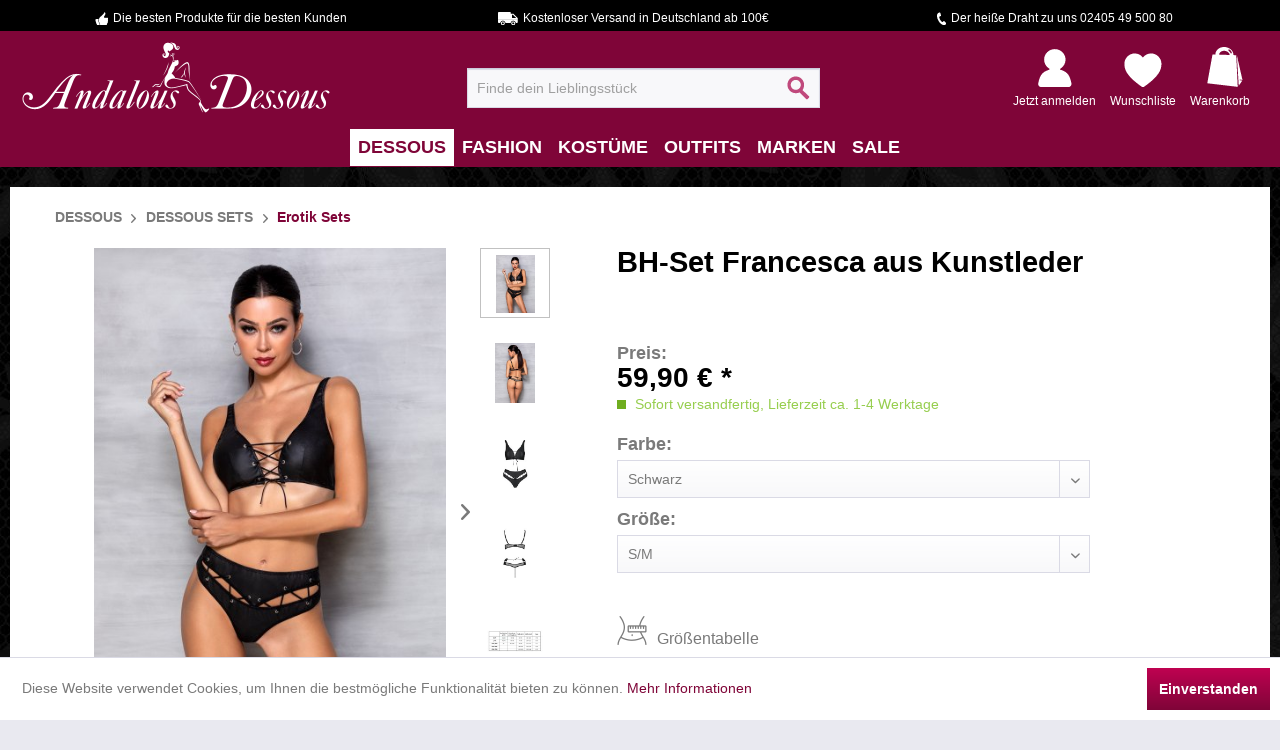

--- FILE ---
content_type: text/html; charset=UTF-8
request_url: https://www.andalous-dessous.de/detail/index/sArticle/5101
body_size: 20426
content:
<!DOCTYPE html> <html class="no-js" lang="de" itemscope="itemscope" itemtype="https://schema.org/WebPage"> <head> <meta charset="utf-8"><script>window.dataLayer = window.dataLayer || [];</script><script>window.dataLayer.push({"ecommerce":{"detail":{"actionField":{"list":"Erotik Sets"},"products":[{"name":"BH-Set Francesca aus Kunstleder","id":"116336-001","price":"59.9","brand":"Passion","category":"Erotik Sets","variant":"Schwarz S\/M"}]},"currencyCode":"EUR"},"google_tag_params":{"ecomm_pagetype":"product","ecomm_prodid":"116336-001"}});</script><!-- WbmTagManager -->
<script>
var googleTagManagerFunction = function(w,d,s,l,i) {
    w[l]=w[l]||[];
    w[l].push({'gtm.start':new Date().getTime(),event:'gtm.js'});
    var f=d.getElementsByTagName(s)[0],j=d.createElement(s),dl=l!='dataLayer'?'&l='+l:'';
    j.async=true;
    j.src='https://www.googletagmanager.com/gtm.js?id='+i+dl+'';
    f.parentNode.insertBefore(j,f);
};

setTimeout(() => {
    googleTagManagerFunction(window,document,'script','dataLayer','GTM-WLCNQB4');
}, 3000);
</script>
<!-- End WbmTagManager --> <meta name="author" content="Andalous Dessous" /> <meta name="robots" content="index,follow" /> <meta name="revisit-after" content="15 days" /> <meta name="keywords" content="Reizwäsche-Set, gleichen, L/XL, S/M, Größen:, Verfügbare, String., passende, Style, Im, schwarzem, verstellbar., Rückenverschluss, BH-Träger, Schnüre, Netz., grobem, Kunstleder, XXL/3XL" /> <meta name="description" content="Reizwäsche-Set Francesca Schwarz jetzt günstig online bestellen bei Andalous Dessous. ✓ große Auswahl ✓ schnelle Lieferung ✓ diskreter Versand" /> <meta property="og:type" content="product" /> <meta property="og:site_name" content="Andalous Dessous" /> <meta property="og:url" content="https://www.andalous-dessous.de/dessous/dessous-sets/erotik-sets/bh-set-francesca-aus-kunstleder" /> <meta property="og:title" content="BH-Set Francesca aus Kunstleder" /> <meta property="og:description" content="Reizwäsche-Set aus schwarzem Kunstleder und grobem Netz. Schnüre, BH-Träger und Rückenverschluss sind verstellbar. Im gleichen Style der passende…" /> <meta property="og:image" content="https://www.andalous-dessous.de/media/image/ca/cf/26/Francesca-set-jpg.jpg" /> <meta property="product:brand" content="Passion" /> <meta property="product:price" content="59,90" /> <meta property="product:product_link" content="https://www.andalous-dessous.de/dessous/dessous-sets/erotik-sets/bh-set-francesca-aus-kunstleder" /> <meta name="twitter:card" content="product" /> <meta name="twitter:site" content="Andalous Dessous" /> <meta name="twitter:title" content="BH-Set Francesca aus Kunstleder" /> <meta name="twitter:description" content="Reizwäsche-Set aus schwarzem Kunstleder und grobem Netz. Schnüre, BH-Träger und Rückenverschluss sind verstellbar. Im gleichen Style der passende…" /> <meta name="twitter:image" content="https://www.andalous-dessous.de/media/image/ca/cf/26/Francesca-set-jpg.jpg" /> <meta itemprop="copyrightHolder" content="Andalous Dessous" /> <meta itemprop="copyrightYear" content="2014" /> <meta itemprop="isFamilyFriendly" content="True" /> <meta itemprop="image" content="https://www.andalous-dessous.de/media/image/8c/10/d9/NEU-logo-desktop-311x75.png" /> <meta name="viewport" content="width=device-width, initial-scale=1.0"> <meta name="mobile-web-app-capable" content="yes"> <meta name="apple-mobile-web-app-title" content="Andalous Dessous"> <meta name="apple-mobile-web-app-capable" content="yes"> <meta name="apple-mobile-web-app-status-bar-style" content="default"> <meta name="djwoFEEoij270292qe" content="Yes"> <link rel="apple-touch-icon-precomposed" href="https://www.andalous-dessous.de/media/image/64/c3/34/apple-touch-icon-180x180px.png"> <link rel="shortcut icon" href="https://www.andalous-dessous.de/media/unknown/a6/e1/80/fav-icon-32x32-test.ico"> <meta name="msapplication-navbutton-color" content="#7f0538" /> <meta name="application-name" content="Andalous Dessous" /> <meta name="msapplication-starturl" content="https://www.andalous-dessous.de/" /> <meta name="msapplication-window" content="width=1024;height=768" /> <meta name="msapplication-TileImage" content="https://www.andalous-dessous.de/media/image/b7/59/e4/windows-kachel-icon-150x150.png"> <meta name="msapplication-TileColor" content="#7f0538"> <meta name="theme-color" content="#7f0538" /> <link rel="canonical" href="https://www.andalous-dessous.de/dessous/dessous-sets/erotik-sets/bh-set-francesca-aus-kunstleder" /> <title itemprop="name">Reizwäsche-Set Francesca Schwarz - Günstig kaufen | Andalous Dessous</title> <link href="/web/cache/1767886422_ab37c833c0d3fc8960d4703e5ac4963c.css" media="all" rel="stylesheet" type="text/css" /> <script>
window.basketData = {
hasData: false,
data:[]
};
</script> <div data-googleAnalytics="true" data-googleConversionID="878355182" data-googleConversionLabel="Kauf" data-googleConversionLanguage="de" data-googleTrackingID="UA-80537693-1" data-googleAnonymizeIp="1" data-googleOptOutCookie="" data-googleTrackingLibrary="ua" data-realAmount="" data-showCookieNote="1" data-cookieNoteMode="0" > </div> </head> <body class="is--ctl-detail is--act-index" ><!-- WbmTagManager (noscript) -->
<noscript><iframe src="https://www.googletagmanager.com/ns.html?id=GTM-WLCNQB4"
            height="0" width="0" style="display:none;visibility:hidden"></iframe></noscript>
<!-- End WbmTagManager (noscript) --> <div class="page-wrap"> <noscript class="noscript-main"> <div class="alert is--warning"> <div class="alert--icon"> <i class="icon--element icon--warning"></i> </div> <div class="alert--content"> Um Andalous&#x20;Dessous in vollem Umfang nutzen zu k&ouml;nnen, empfehlen wir Ihnen Javascript in Ihrem Browser zu aktiveren. </div> </div> </noscript> <div class="prehead"> <div class="container"> <div class="navigation--list-wrapper"> <ul class="navigation--list"> <li class="navigation--entry prehead-advantage"> <span class="prehead-advantage-1"> Die besten Produkte für die besten Kunden </span> </li> <li class="navigation--entry prehead-advantage"> <span class="prehead-advantage-2"> Kostenloser Versand in Deutschland ab 100€ </span> </li> <li class="navigation--entry prehead-advantage"> <span class="prehead-advantage-3"> Der heiße Draht zu uns 02405 49 500 80 </span> </li> </ul> </div> </div> </div> <header class="header-main"> <div class="top-bar"> <div class="container block-group"> <nav class="top-bar--navigation block" role="menubar">   <div class="navigation--entry entry--compare is--hidden" role="menuitem" aria-haspopup="true" data-drop-down-menu="true">   </div> <div class="navigation--entry entry--service has--drop-down" role="menuitem" aria-haspopup="true" data-drop-down-menu="true"> <i class="icon--service"></i> Service/Hilfe </div> </nav> </div> </div> <div class="container header--navigation"> <div class="logo-main block-group" role="banner"> <div class="logo--shop block"> <a class="logo--link" href="https://www.andalous-dessous.de/" title="Andalous Dessous - zur Startseite wechseln"> <picture> <source srcset="https://www.andalous-dessous.de/media/image/8c/10/d9/NEU-logo-desktop-311x75.png" media="(min-width: 78.75em)"> <source srcset="https://www.andalous-dessous.de/media/image/8c/10/d9/NEU-logo-desktop-311x75.png" media="(min-width: 64em)"> <source srcset="https://www.andalous-dessous.de/media/image/8c/10/d9/NEU-logo-desktop-311x75.png" media="(min-width: 48em)"> <img srcset="https://www.andalous-dessous.de/media/image/8c/10/d9/NEU-logo-desktop-311x75.png" alt="Andalous Dessous - zur Startseite wechseln" /> </picture> </a> </div> </div> <nav class="shop--navigation block-group"> <ul class="navigation--list block-group" role="menubar"> <li class="navigation--entry entry--menu-left" role="menuitem"> <a class="entry--link entry--trigger btn is--icon-left" href="#offcanvas--left" data-offcanvas="true" data-offCanvasSelector=".sidebar-main" aria-label="Menü"> <i class="icon--menu"></i> Menü </a> </li> <li class="navigation--entry entry--search" role="menuitem" data-search="true" aria-haspopup="true" data-minLength="2"> <a class="btn entry--link entry--trigger" href="#show-hide--search" title="Suche anzeigen / schließen" aria-label="Suche anzeigen / schließen"> <i class="icon--search"></i> <span class="search--display">Suchen</span> </a> <form action="/search" method="get" class="main-search--form"> <input type="search" name="sSearch" aria-label="Finde dein Lieblingsstück" class="main-search--field" autocomplete="off" autocapitalize="off" placeholder="Finde dein Lieblingsstück" maxlength="30" /> <button type="submit" class="main-search--button" aria-label="Suchen"> <i class="icon--search"></i> <span class="main-search--text">Suchen</span> </button> <div class="form--ajax-loader">&nbsp;</div> </form> <div class="main-search--results"></div> </li>  <li class="navigation--entry entry--account" role="menuitem"> <a href="https://www.andalous-dessous.de/account" title="Mein Konto" class=""> <div class="btn-account">&nbsp;</div> <span class="shop--navigation-entry-text"> Jetzt anmelden </span> </a> </li> <li class="navigation--entry entry--notepad" role="menuitem"> <a href="https://www.andalous-dessous.de/note" title="Wunschliste" > <div class="btn-notepad"> &nbsp; </div> <span class="shop--navigation-entry-text"> Wunschliste </span> </a> </li> <li class="navigation--entry entry--cart" role="menuitem"> <a class="cart--link" href="https://www.andalous-dessous.de/checkout/cart" title="Warenkorb"> <div class="btn-cart cart--quantity"> &nbsp; </div> <span class="shop--navigation-entry-text"> Warenkorb </span> </a> <div class="ajax-loader">&nbsp;</div> </li>  </ul> </nav> <div class="container--ajax-cart" data-collapse-cart="true" data-displayMode="offcanvas"></div> </div> </header> <nav class="navigation-main"> <div class="container" data-menu-scroller="true" data-listSelector=".navigation--list.container" data-viewPortSelector=".navigation--list-wrapper"> <div class="navigation--list-wrapper"> <ul class="navigation--list container" role="menubar" itemscope="itemscope" itemtype="http://schema.org/SiteNavigationElement"> <li class="navigation--entry is--home" role="menuitem"><a class="navigation--link is--first" href="https://www.andalous-dessous.de/" title="Home" itemprop="url"><span itemprop="name">Home</span></a></li><li class="navigation--entry is--active" role="menuitem"><a class="navigation--link is--active" href="https://www.andalous-dessous.de/dessous/" title="Dessous" itemprop="url"><span itemprop="name">Dessous</span></a></li><li class="navigation--entry" role="menuitem"><a class="navigation--link" href="https://www.andalous-dessous.de/fashion/" title="Fashion" itemprop="url"><span itemprop="name">Fashion</span></a></li><li class="navigation--entry" role="menuitem"><a class="navigation--link" href="https://www.andalous-dessous.de/kostueme/" title="Kostüme" itemprop="url"><span itemprop="name">Kostüme</span></a></li><li class="navigation--entry" role="menuitem"><a class="navigation--link" href="https://www.andalous-dessous.de/outfits/" title="Outfits" itemprop="url"><span itemprop="name">Outfits</span></a></li><li class="navigation--entry" role="menuitem"><a class="navigation--link" href="/AdBrands" title="Marken" itemprop="url"><span itemprop="name">Marken</span></a></li><li class="navigation--entry" role="menuitem"><a class="navigation--link" href="https://www.andalous-dessous.de/sale/" title="Sale" itemprop="url"><span itemprop="name">Sale</span></a></li> </ul> </div> <div class="advanced-menu" data-advanced-menu="true"> <div class="trenner"></div> <div class="menu--container" > <div class="button-container"> <a href="https://www.andalous-dessous.de/dessous/" class="button--category" title="Zur Kategorie Dessous"> <i class="icon--arrow-right"></i> Zur Kategorie Dessous </a> <span class="button--close"> <i class="icon--cross"></i> </span> </div> <div class="content--wrapper has--content has--teaser"> <ul class="menu--list menu--level-0 columns--1" style="width: 50%;"> <li class="menu--list-item item--level-0 " data--caturl="url(https://www.andalous-dessous.de/media/image/b7/f4/c4/403_Category.jpg)"> <a href="https://www.andalous-dessous.de/dessous/dessous-sets/" class="menu--list-item-link" title="Dessous Sets"> <img class="caticon" alt="Dessous Sets" src="https://www.andalous-dessous.de/media/image/63/af/41/55.png"/> <img class="catimg" alt="Dessous Sets m" src="https://www.andalous-dessous.de/themes/Frontend/Andalous/frontend/_public/src/img/caticons/missing.jpg"/> <div class="catname">Dessous Sets</div> </a> <ul class="menu--list menu--level-1 columns--1"> <li class="menu--list-item item--level-1 " data--caturl="url(https://www.andalous-dessous.de/media/image/84/ae/73/460_Category.jpg)"> <a href="https://www.andalous-dessous.de/dessous/dessous-sets/erotik-sets/" class="menu--list-item-link" title="Erotik Sets"> Erotik Sets </a> </li> <li class="menu--list-item item--level-1 " data--caturl="url(https://www.andalous-dessous.de/media/image/a6/7d/b2/451_Category.jpg)"> <a href="https://www.andalous-dessous.de/dessous/dessous-sets/brustfrei-sets/" class="menu--list-item-link" title="Brustfrei Sets"> Brustfrei Sets </a> </li> <li class="menu--list-item item--level-1 " data--caturl="url(https://www.andalous-dessous.de/media/image/0e/95/f2/463_Category.jpg)"> <a href="https://www.andalous-dessous.de/dessous/dessous-sets/straps-sets/" class="menu--list-item-link" title="Straps Sets"> Straps Sets </a> </li> <li class="menu--list-item item--level-1 " data--caturl="url(https://www.andalous-dessous.de/media/image/90/19/2c/454_CategoryoNZeDZ44sPelZ.jpg)"> <a href="https://www.andalous-dessous.de/dessous/dessous-sets/bustier-sets/" class="menu--list-item-link" title="Bustier Sets"> Bustier Sets </a> </li> </ul> </li> <li class="menu--list-item item--level-0 " data--caturl="url(https://www.andalous-dessous.de/media/image/91/4b/bc/406_Category.jpg)"> <a href="https://www.andalous-dessous.de/dessous/corsagen-und-korsetts/" class="menu--list-item-link" title="Corsagen und Korsetts"> <img class="caticon" alt="Corsagen und Korsetts" src="https://www.andalous-dessous.de/media/image/61/84/84/53.png"/> <img class="catimg" alt="Corsagen und Korsetts m" src="https://www.andalous-dessous.de/themes/Frontend/Andalous/frontend/_public/src/img/caticons/missing.jpg"/> <div class="catname">Corsagen und Korsetts</div> </a> <ul class="menu--list menu--level-1 columns--1"> <li class="menu--list-item item--level-1 " data--caturl="url(https://www.andalous-dessous.de/media/image/39/a2/a0/448_Category.jpg)"> <a href="https://www.andalous-dessous.de/dessous/corsagen-und-korsetts/korsetts/" class="menu--list-item-link" title="Korsetts"> Korsetts </a> </li> <li class="menu--list-item item--level-1 " data--caturl="url(https://www.andalous-dessous.de/media/image/1e/2e/c2/445_Category.jpg)"> <a href="https://www.andalous-dessous.de/dessous/corsagen-und-korsetts/corsagen/" class="menu--list-item-link" title="Corsagen"> Corsagen </a> </li> </ul> </li> <li class="menu--list-item item--level-0 " data--caturl="url(https://www.andalous-dessous.de/media/image/d8/a7/75/394_Category23hrJ1kuh0aRG.jpg)"> <a href="https://www.andalous-dessous.de/dessous/negligees-und-babydolls/" class="menu--list-item-link" title="Negligees und Babydolls"> <img class="caticon" alt="Negligees und Babydolls" src="https://www.andalous-dessous.de/media/image/4f/2f/68/54.png"/> <img class="catimg" alt="Negligees und Babydolls m" src="https://www.andalous-dessous.de/themes/Frontend/Andalous/frontend/_public/src/img/caticons/missing.jpg"/> <div class="catname">Negligees und Babydolls</div> </a> <ul class="menu--list menu--level-1 columns--1"> <li class="menu--list-item item--level-1 " data--caturl="url(https://www.andalous-dessous.de/media/image/de/f4/62/481_Category.jpg)"> <a href="https://www.andalous-dessous.de/dessous/negligees-und-babydolls/babydolls/" class="menu--list-item-link" title="Babydolls"> Babydolls </a> </li> <li class="menu--list-item item--level-1 " data--caturl="url(https://www.andalous-dessous.de/media/image/77/02/0c/484_Category.jpg)"> <a href="https://www.andalous-dessous.de/dessous/negligees-und-babydolls/negliges/" class="menu--list-item-link" title="Negligés"> Negligés </a> </li> </ul> </li> <li class="menu--list-item item--level-0 " data--caturl="url(https://www.andalous-dessous.de/media/image/e2/3e/fd/388_Category.jpg)"> <a href="https://www.andalous-dessous.de/dessous/strumpfmode/" class="menu--list-item-link" title="Strumpfmode"> <img class="caticon" alt="Strumpfmode" src="https://www.andalous-dessous.de/media/image/52/b9/59/50.png"/> <img class="catimg" alt="Strumpfmode m" src="https://www.andalous-dessous.de/themes/Frontend/Andalous/frontend/_public/src/img/caticons/missing.jpg"/> <div class="catname">Strumpfmode</div> </a> <ul class="menu--list menu--level-1 columns--1"> <li class="menu--list-item item--level-1 " data--caturl="url(https://www.andalous-dessous.de/media/image/46/02/f5/502_Category.jpg)"> <a href="https://www.andalous-dessous.de/dessous/strumpfmode/strumpfhosen/" class="menu--list-item-link" title="Strumpfhosen"> Strumpfhosen </a> </li> <li class="menu--list-item item--level-1 " data--caturl="url(https://www.andalous-dessous.de/media/image/2a/64/9c/499_Category.jpg)"> <a href="https://www.andalous-dessous.de/dessous/strumpfmode/struempfe/" class="menu--list-item-link" title="Strümpfe"> Strümpfe </a> </li> <li class="menu--list-item item--level-1 " data--caturl="url(https://www.andalous-dessous.de/media/image/fc/fb/42/493_Category.jpg)"> <a href="https://www.andalous-dessous.de/dessous/strumpfmode/strumpf-und-strapshalter/" class="menu--list-item-link" title="Strumpf- und Strapshalter"> Strumpf- und Strapshalter </a> </li> <li class="menu--list-item item--level-1 " data--caturl="url(https://www.andalous-dessous.de/media/image/66/3d/be/496_Category.jpg)"> <a href="https://www.andalous-dessous.de/dessous/strumpfmode/strumpfbaender/" class="menu--list-item-link" title="Strumpfbänder"> Strumpfbänder </a> </li> </ul> </li> <li class="menu--list-item item--level-0 " data--caturl="url(https://www.andalous-dessous.de/media/image/6a/81/9a/400_Category.jpg)"> <a href="https://www.andalous-dessous.de/dessous/einteiler/" class="menu--list-item-link" title="Einteiler"> <img class="caticon" alt="Einteiler" src="https://www.andalous-dessous.de/media/image/16/88/e9/51.png"/> <img class="catimg" alt="Einteiler m" src="https://www.andalous-dessous.de/themes/Frontend/Andalous/frontend/_public/src/img/caticons/missing.jpg"/> <div class="catname">Einteiler</div> </a> <ul class="menu--list menu--level-1 columns--1"> <li class="menu--list-item item--level-1 " data--caturl="url(https://www.andalous-dessous.de/media/image/7e/56/9b/466_Category.jpg)"> <a href="https://www.andalous-dessous.de/dessous/einteiler/bodys/" class="menu--list-item-link" title="Bodys"> Bodys </a> </li> <li class="menu--list-item item--level-1 " data--caturl="url(https://www.andalous-dessous.de/media/image/ef/46/f0/469_Category.jpg)"> <a href="https://www.andalous-dessous.de/dessous/einteiler/bodystockings-und-catsuits/" class="menu--list-item-link" title="Bodystockings und Catsuits"> Bodystockings und Catsuits </a> </li> </ul> </li> <li class="menu--list-item item--level-0 " data--caturl="url(https://www.andalous-dessous.de/media/image/e8/10/e9/391_Category.jpg)"> <a href="https://www.andalous-dessous.de/dessous/shapewear/" class="menu--list-item-link" title="Shapewear"> <img class="caticon" alt="Shapewear" src="https://www.andalous-dessous.de/media/image/e7/06/04/56.png"/> <img class="catimg" alt="Shapewear m" src="https://www.andalous-dessous.de/themes/Frontend/Andalous/frontend/_public/src/img/caticons/missing.jpg"/> <div class="catname">Shapewear</div> </a> <ul class="menu--list menu--level-1 columns--1"> <li class="menu--list-item item--level-1 " data--caturl="url(https://www.andalous-dessous.de/media/image/b3/3a/c1/487_Category.jpg)"> <a href="https://www.andalous-dessous.de/dessous/shapewear/fuer-die-silhouette/" class="menu--list-item-link" title="für die Silhouette"> für die Silhouette </a> </li> <li class="menu--list-item item--level-1 " data--caturl="url(https://www.andalous-dessous.de/media/image/3b/9d/12/490_Category.jpg)"> <a href="https://www.andalous-dessous.de/dessous/shapewear/fuer-die-taille/" class="menu--list-item-link" title="für die Taille"> für die Taille </a> </li> </ul> </li> <li class="menu--list-item item--level-0 " data--caturl="url(https://www.andalous-dessous.de/media/image/3b/b1/e2/1143_Category.jpg)"> <a href="https://www.andalous-dessous.de/dessous/hoeschen/" class="menu--list-item-link" title="Höschen"> <img class="caticon" alt="Höschen" src="https://www.andalous-dessous.de/media/image/78/31/d9/49.png"/> <img class="catimg" alt="Höschen m" src="https://www.andalous-dessous.de/themes/Frontend/Andalous/frontend/_public/src/img/caticons/missing.jpg"/> <div class="catname">Höschen</div> </a> <ul class="menu--list menu--level-1 columns--1"> <li class="menu--list-item item--level-1 " data--caturl="url(https://www.andalous-dessous.de/media/image/10/c8/5a/475_Category.jpg)"> <a href="https://www.andalous-dessous.de/dessous/hoeschen/slips/" class="menu--list-item-link" title="Slips"> Slips </a> </li> <li class="menu--list-item item--level-1 " data--caturl="url(https://www.andalous-dessous.de/media/image/6c/06/e1/472_Category.jpg)"> <a href="https://www.andalous-dessous.de/dessous/hoeschen/panty/" class="menu--list-item-link" title="Panty"> Panty </a> </li> <li class="menu--list-item item--level-1 " data--caturl="url(https://www.andalous-dessous.de/media/image/9e/86/ef/478_Category.jpg)"> <a href="https://www.andalous-dessous.de/dessous/hoeschen/strings/" class="menu--list-item-link" title="Strings"> Strings </a> </li> </ul> </li> <li class="menu--list-item item--level-0 " data--caturl="url(https://www.andalous-dessous.de/media/image/5f/ef/39/409_CategoryyYAyCtHN2EWnP.jpg)"> <a href="https://www.andalous-dessous.de/dessous/bhs/" class="menu--list-item-link" title="BHs"> <img class="caticon" alt="BHs" src="https://www.andalous-dessous.de/media/image/21/c0/f1/48.png"/> <img class="catimg" alt="BHs m" src="https://www.andalous-dessous.de/themes/Frontend/Andalous/frontend/_public/src/img/caticons/missing.jpg"/> <div class="catname">BHs</div> </a> <ul class="menu--list menu--level-1 columns--1"> <li class="menu--list-item item--level-1 " > <a href="https://www.andalous-dessous.de/dessous/bhs/alle-bhs/" class="menu--list-item-link" title="Alle BHs"> Alle BHs </a> </li> <li class="menu--list-item item--level-1 " data--caturl="url(https://www.andalous-dessous.de/media/image/f0/59/86/430_Category.jpg)"> <a href="https://www.andalous-dessous.de/dessous/bhs/balconette-bh/" class="menu--list-item-link" title="Balconette BH"> Balconette BH </a> </li> <li class="menu--list-item item--level-1 " data--caturl="url(https://www.andalous-dessous.de/media/image/33/d1/82/424_Categoryf6kpcNfY3kTco.jpg)"> <a href="https://www.andalous-dessous.de/dessous/bhs/sport-bh/" class="menu--list-item-link" title="Sport-BH"> Sport-BH </a> </li> <li class="menu--list-item item--level-1 " data--caturl="url(https://www.andalous-dessous.de/media/image/54/d7/25/439_Category2PVIlAnaYnim0.jpg)"> <a href="https://www.andalous-dessous.de/dessous/bhs/soft-cup-bh/" class="menu--list-item-link" title="Soft Cup BH"> Soft Cup BH </a> </li> <li class="menu--list-item item--level-1 " data--caturl="url(https://www.andalous-dessous.de/media/image/3f/3e/24/433_Category.jpg)"> <a href="https://www.andalous-dessous.de/dessous/bhs/buegel-bh/" class="menu--list-item-link" title="Bügel BH"> Bügel BH </a> </li> <li class="menu--list-item item--level-1 " data--caturl="url(https://www.andalous-dessous.de/media/image/95/f2/c3/427_Category.jpg)"> <a href="https://www.andalous-dessous.de/dessous/bhs/push-up-bh/" class="menu--list-item-link" title="Push Up BH"> Push Up BH </a> </li> <li class="menu--list-item item--level-1 " data--caturl="url(https://www.andalous-dessous.de/media/image/e1/53/bc/442_Category.jpg)"> <a href="https://www.andalous-dessous.de/dessous/bhs/bh-zubehoer/" class="menu--list-item-link" title="BH Zubehör"> BH Zubehör </a> </li> </ul> </li> <li class="menu--list-item item--level-0 " data--caturl="url(https://www.andalous-dessous.de/media/image/43/5d/f6/412_Category.jpg)"> <a href="https://www.andalous-dessous.de/dessous/accessoires/" class="menu--list-item-link" title="Accessoires"> <img class="caticon" alt="Accessoires" src="https://www.andalous-dessous.de/media/image/59/3b/f6/52.png"/> <img class="catimg" alt="Accessoires m" src="https://www.andalous-dessous.de/themes/Frontend/Andalous/frontend/_public/src/img/caticons/missing.jpg"/> <div class="catname">Accessoires</div> </a> <ul class="menu--list menu--level-1 columns--1"> <li class="menu--list-item item--level-1 " data--caturl="url(https://www.andalous-dessous.de/media/image/73/04/94/418_Category.jpg)"> <a href="https://www.andalous-dessous.de/dessous/accessoires/pasties/" class="menu--list-item-link" title="Pasties"> Pasties </a> </li> <li class="menu--list-item item--level-1 " data--caturl="url(https://www.andalous-dessous.de/media/image/6d/7d/41/421_Category.jpg)"> <a href="https://www.andalous-dessous.de/dessous/accessoires/spielzeug/" class="menu--list-item-link" title="Spielzeug"> Spielzeug </a> </li> </ul> </li> </ul> <div class="menu--delimiter" style="right: 50%;"></div> <div class="menu--teaser" style="width: 50%;"> <a href="https://www.andalous-dessous.de/dessous/" title="Zur Kategorie Dessous" class="teaser--image" style="background-image: url(https://www.andalous-dessous.de/media/image/2b/aa/68/580_Category.jpg);"></a> <div class="teaser--text"> Reizwäsche und sexy Dessous: In Hülle und Fülle Bei Andalous Dessous finden Sie alles für „unten drunter“ – aber nicht nur! Unser Sortiment umfasst nämlich nicht nur klassische Damenunterwäsche, sondern auch wunderbare Reizwäsche für... <a class="teaser--text-link" href="https://www.andalous-dessous.de/dessous/" title="mehr erfahren"> mehr erfahren </a> </div> </div> </div> </div> <div class="menu--container" > <div class="button-container"> <a href="https://www.andalous-dessous.de/fashion/" class="button--category" title="Zur Kategorie Fashion"> <i class="icon--arrow-right"></i> Zur Kategorie Fashion </a> <span class="button--close"> <i class="icon--cross"></i> </span> </div> <div class="content--wrapper has--content has--teaser"> <ul class="menu--list menu--level-0 columns--1" style="width: 50%;"> <li class="menu--list-item item--level-0 " data--caturl="url(https://www.andalous-dessous.de/media/image/db/5c/de/514_Category.jpg)"> <a href="https://www.andalous-dessous.de/fashion/kleider/" class="menu--list-item-link" title="Kleider"> <img class="caticon" alt="Kleider" src="https://www.andalous-dessous.de/media/image/ba/07/d0/39.png"/> <img class="catimg" alt="Kleider m" src="https://www.andalous-dessous.de/themes/Frontend/Andalous/frontend/_public/src/img/caticons/missing.jpg"/> <div class="catname">Kleider</div> </a> <ul class="menu--list menu--level-1 columns--1"> <li class="menu--list-item item--level-1 " data--caturl="url(https://www.andalous-dessous.de/media/image/b8/ca/3a/556_Category.jpg)"> <a href="https://www.andalous-dessous.de/fashion/kleider/strapskleider/" class="menu--list-item-link" title="Strapskleider"> Strapskleider </a> </li> <li class="menu--list-item item--level-1 " data--caturl="url(https://www.andalous-dessous.de/media/image/44/ee/46/547_Category.jpg)"> <a href="https://www.andalous-dessous.de/fashion/kleider/abendkleider/" class="menu--list-item-link" title="Abendkleider"> Abendkleider </a> </li> <li class="menu--list-item item--level-1 " data--caturl="url(https://www.andalous-dessous.de/media/image/7e/8c/66/550_Category.jpg)"> <a href="https://www.andalous-dessous.de/fashion/kleider/minikleider/" class="menu--list-item-link" title="Minikleider"> Minikleider </a> </li> <li class="menu--list-item item--level-1 " data--caturl="url(https://www.andalous-dessous.de/media/image/d7/ab/56/553_CategoryoWyCKoZYtdlyn.jpg)"> <a href="https://www.andalous-dessous.de/fashion/kleider/netzkleider/" class="menu--list-item-link" title="Netzkleider"> Netzkleider </a> </li> </ul> </li> <li class="menu--list-item item--level-0 " data--caturl="url(https://www.andalous-dessous.de/media/image/9e/5b/6f/520_Category.jpg)"> <a href="https://www.andalous-dessous.de/fashion/roecke/" class="menu--list-item-link" title="Röcke"> <img class="caticon" alt="Röcke" src="https://www.andalous-dessous.de/media/image/50/70/ee/41.png"/> <img class="catimg" alt="Röcke m" src="https://www.andalous-dessous.de/themes/Frontend/Andalous/frontend/_public/src/img/caticons/missing.jpg"/> <div class="catname">Röcke</div> </a> </li> <li class="menu--list-item item--level-0 " data--caturl="url(https://www.andalous-dessous.de/media/image/8d/25/85/517_Category.jpg)"> <a href="https://www.andalous-dessous.de/fashion/nachtwaesche/" class="menu--list-item-link" title="Nachtwäsche"> <img class="caticon" alt="Nachtwäsche" src="https://www.andalous-dessous.de/media/image/d6/23/86/44.png"/> <img class="catimg" alt="Nachtwäsche m" src="https://www.andalous-dessous.de/themes/Frontend/Andalous/frontend/_public/src/img/caticons/missing.jpg"/> <div class="catname">Nachtwäsche</div> </a> </li> <li class="menu--list-item item--level-0 " data--caturl="url(https://www.andalous-dessous.de/media/image/f8/89/05/511_Category.jpg)"> <a href="https://www.andalous-dessous.de/fashion/hosen-und-leggings/" class="menu--list-item-link" title="Hosen und Leggings"> <img class="caticon" alt="Hosen und Leggings" src="https://www.andalous-dessous.de/media/image/ac/cc/86/47.png"/> <img class="catimg" alt="Hosen und Leggings m" src="https://www.andalous-dessous.de/themes/Frontend/Andalous/frontend/_public/src/img/caticons/missing.jpg"/> <div class="catname">Hosen und Leggings</div> </a> </li> <li class="menu--list-item item--level-0 " data--caturl="url(https://www.andalous-dessous.de/media/image/65/9d/6d/505_Category.jpg)"> <a href="https://www.andalous-dessous.de/fashion/fashion-accessoires/" class="menu--list-item-link" title="Fashion Accessoires"> <img class="caticon" alt="Fashion Accessoires" src="https://www.andalous-dessous.de/media/image/53/ce/d4/42.png"/> <img class="catimg" alt="Fashion Accessoires m" src="https://www.andalous-dessous.de/themes/Frontend/Andalous/frontend/_public/src/img/caticons/missing.jpg"/> <div class="catname">Fashion Accessoires</div> </a> </li> <li class="menu--list-item item--level-0 " data--caturl="url(https://www.andalous-dessous.de/media/image/3e/fa/da/1159_Category.jpg)"> <a href="https://www.andalous-dessous.de/fashion/oberteile/" class="menu--list-item-link" title="Oberteile"> <img class="caticon" alt="Oberteile" src="https://www.andalous-dessous.de/media/image/b7/56/49/45.png"/> <img class="catimg" alt="Oberteile m" src="https://www.andalous-dessous.de/themes/Frontend/Andalous/frontend/_public/src/img/caticons/missing.jpg"/> <div class="catname">Oberteile</div> </a> </li> <li class="menu--list-item item--level-0 " data--caturl="url(https://www.andalous-dessous.de/media/image/7c/7b/3f/1151_Category.jpg)"> <a href="https://www.andalous-dessous.de/fashion/strandbekleidung/" class="menu--list-item-link" title="Strandbekleidung"> <img class="caticon" alt="Strandbekleidung" src="https://www.andalous-dessous.de/media/image/20/7a/e1/43.png"/> <img class="catimg" alt="Strandbekleidung m" src="https://www.andalous-dessous.de/themes/Frontend/Andalous/frontend/_public/src/img/caticons/missing.jpg"/> <div class="catname">Strandbekleidung</div> </a> </li> <li class="menu--list-item item--level-0 " data--caturl="url(https://www.andalous-dessous.de/media/image/85/aa/ba/508_Category.jpg)"> <a href="https://www.andalous-dessous.de/fashion/bademode/" class="menu--list-item-link" title="Bademode"> <img class="caticon" alt="Bademode" src="https://www.andalous-dessous.de/media/image/d4/e3/1b/40.png"/> <img class="catimg" alt="Bademode m" src="https://www.andalous-dessous.de/themes/Frontend/Andalous/frontend/_public/src/img/caticons/missing.jpg"/> <div class="catname">Bademode</div> </a> <ul class="menu--list menu--level-1 columns--1"> <li class="menu--list-item item--level-1 " data--caturl="url(https://www.andalous-dessous.de/media/image/7a/f6/f0/535_Category.jpg)"> <a href="https://www.andalous-dessous.de/fashion/bademode/bikini/" class="menu--list-item-link" title="Bikini"> Bikini </a> </li> <li class="menu--list-item item--level-1 " data--caturl="url(https://www.andalous-dessous.de/media/image/c4/d4/1e/538_Categoryr2NceGWLfNdfb.jpg)"> <a href="https://www.andalous-dessous.de/fashion/bademode/monokini/" class="menu--list-item-link" title="Monokini"> Monokini </a> </li> <li class="menu--list-item item--level-1 " data--caturl="url(https://www.andalous-dessous.de/media/image/5e/1e/6b/532_Category.jpg)"> <a href="https://www.andalous-dessous.de/fashion/bademode/badeanzug/" class="menu--list-item-link" title="Badeanzug"> Badeanzug </a> </li> </ul> </li> </ul> <div class="menu--delimiter" style="right: 50%;"></div> <div class="menu--teaser" style="width: 50%;"> <a href="https://www.andalous-dessous.de/fashion/" title="Zur Kategorie Fashion" class="teaser--image" style="background-image: url(https://www.andalous-dessous.de/media/image/33/f9/fe/577_Category.jpg);"></a> <div class="teaser--text"> Sexy Kleidung: F&uuml;r jeden Anlass was dabei Das Fashion-Sortiment bei Andalous Dessous ist vielf&auml;ltig und hat doch immer das Ziel, die Frau attraktiv, begehrenswert und sexy aussehen zu lassen. Unsere Produkte sind feminin und spannend... <a class="teaser--text-link" href="https://www.andalous-dessous.de/fashion/" title="mehr erfahren"> mehr erfahren </a> </div> </div> </div> </div> <div class="menu--container" > <div class="button-container"> <a href="https://www.andalous-dessous.de/kostueme/" class="button--category" title="Zur Kategorie Kostüme"> <i class="icon--arrow-right"></i> Zur Kategorie Kostüme </a> <span class="button--close"> <i class="icon--cross"></i> </span> </div> <div class="content--wrapper has--content has--teaser"> <ul class="menu--list menu--level-0 columns--1" style="width: 50%;"> <li class="menu--list-item item--level-0 " > <a href="https://www.andalous-dessous.de/kostueme/krankenschwester/" class="menu--list-item-link" title="Krankenschwester"> <img class="caticon" alt="Krankenschwester m" src="https://www.andalous-dessous.de/themes/Frontend/Andalous/frontend/_public/src/img/caticons/missing.png"/> <img class="catimg" alt="Krankenschwester" src="https://www.andalous-dessous.de/media/image/07/g0/ae/26.jpg"/> <div class="catname">Krankenschwester</div> </a> </li> <li class="menu--list-item item--level-0 " > <a href="https://www.andalous-dessous.de/kostueme/haeschen/" class="menu--list-item-link" title="Häschen"> <img class="caticon" alt="Häschen m" src="https://www.andalous-dessous.de/themes/Frontend/Andalous/frontend/_public/src/img/caticons/missing.png"/> <img class="catimg" alt="Häschen" src="https://www.andalous-dessous.de/media/image/57/a6/3c/27.jpg"/> <div class="catname">Häschen</div> </a> </li> <li class="menu--list-item item--level-0 " > <a href="https://www.andalous-dessous.de/kostueme/polizistin/" class="menu--list-item-link" title="Polizistin"> <img class="caticon" alt="Polizistin m" src="https://www.andalous-dessous.de/themes/Frontend/Andalous/frontend/_public/src/img/caticons/missing.png"/> <img class="catimg" alt="Polizistin" src="https://www.andalous-dessous.de/media/image/ca/af/dc/28.jpg"/> <div class="catname">Polizistin</div> </a> </li> <li class="menu--list-item item--level-0 " > <a href="https://www.andalous-dessous.de/kostueme/dienstmaedchen/" class="menu--list-item-link" title="Dienstmädchen"> <img class="caticon" alt="Dienstmädchen m" src="https://www.andalous-dessous.de/themes/Frontend/Andalous/frontend/_public/src/img/caticons/missing.png"/> <img class="catimg" alt="Dienstmädchen" src="https://www.andalous-dessous.de/media/image/b2/14/c7/30.jpg"/> <div class="catname">Dienstmädchen</div> </a> </li> <li class="menu--list-item item--level-0 " > <a href="https://www.andalous-dessous.de/kostueme/schulmaedchen/" class="menu--list-item-link" title="Schulmädchen"> <img class="caticon" alt="Schulmädchen m" src="https://www.andalous-dessous.de/themes/Frontend/Andalous/frontend/_public/src/img/caticons/missing.png"/> <img class="catimg" alt="Schulmädchen" src="https://www.andalous-dessous.de/media/image/7e/2e/85/31.jpg"/> <div class="catname">Schulmädchen</div> </a> </li> <li class="menu--list-item item--level-0 " > <a href="https://www.andalous-dessous.de/kostueme/stewardess/" class="menu--list-item-link" title="Stewardess"> <img class="caticon" alt="Stewardess m" src="https://www.andalous-dessous.de/themes/Frontend/Andalous/frontend/_public/src/img/caticons/missing.png"/> <img class="catimg" alt="Stewardess" src="https://www.andalous-dessous.de/media/image/eb/df/5d/32.jpg"/> <div class="catname">Stewardess</div> </a> </li> <li class="menu--list-item item--level-0 " > <a href="https://www.andalous-dessous.de/kostueme/katze/" class="menu--list-item-link" title="Katze"> <img class="caticon" alt="Katze m" src="https://www.andalous-dessous.de/themes/Frontend/Andalous/frontend/_public/src/img/caticons/missing.png"/> <img class="catimg" alt="Katze" src="https://www.andalous-dessous.de/media/image/04/66/af/33.jpg"/> <div class="catname">Katze</div> </a> </li> <li class="menu--list-item item--level-0 " > <a href="https://www.andalous-dessous.de/kostueme/halloween/" class="menu--list-item-link" title="Halloween"> <img class="caticon" alt="Halloween m" src="https://www.andalous-dessous.de/themes/Frontend/Andalous/frontend/_public/src/img/caticons/missing.png"/> <img class="catimg" alt="Halloween" src="https://www.andalous-dessous.de/media/image/ae/88/f9/38.jpg"/> <div class="catname">Halloween</div> </a> </li> </ul> <div class="menu--delimiter" style="right: 50%;"></div> <div class="menu--teaser" style="width: 50%;"> <a href="https://www.andalous-dessous.de/kostueme/" title="Zur Kategorie Kostüme" class="teaser--image" style="background-image: url(https://www.andalous-dessous.de/media/image/e0/09/b6/382_Category.jpg);"></a> <div class="teaser--text"> Sexy Kost&uuml;me f&uuml;r 1000 Anl&auml;sse Wenn Sie auf der Suche nach einem sexy Kost&uuml;m sind, sind Sie bei Andalous Dessous genau richtig. Denn erotische Kost&uuml;me sind keine gew&ouml;hnliche Reizw&auml;sche , sondern der... <a class="teaser--text-link" href="https://www.andalous-dessous.de/kostueme/" title="mehr erfahren"> mehr erfahren </a> </div> </div> </div> </div> <div class="menu--container" > <div class="button-container"> <a href="https://www.andalous-dessous.de/outfits/" class="button--category" title="Zur Kategorie Outfits"> <i class="icon--arrow-right"></i> Zur Kategorie Outfits </a> <span class="button--close"> <i class="icon--cross"></i> </span> </div> <div class="content--wrapper has--content has--teaser"> <ul class="menu--list menu--level-0 columns--1" style="width: 50%;"> <li class="menu--list-item item--level-0 " > <a href="https://www.andalous-dessous.de/outfits/burlesque/" class="menu--list-item-link" title="Burlesque"> <img class="caticon" alt="Burlesque m" src="https://www.andalous-dessous.de/themes/Frontend/Andalous/frontend/_public/src/img/caticons/missing.png"/> <img class="catimg" alt="Burlesque" src="https://www.andalous-dessous.de/media/image/bf/05/40/13.jpg"/> <div class="catname">Burlesque</div> </a> </li> <li class="menu--list-item item--level-0 " > <a href="https://www.andalous-dessous.de/outfits/brautmode/" class="menu--list-item-link" title="Brautmode"> <img class="caticon" alt="Brautmode m" src="https://www.andalous-dessous.de/themes/Frontend/Andalous/frontend/_public/src/img/caticons/missing.png"/> <img class="catimg" alt="Brautmode" src="https://www.andalous-dessous.de/media/image/1c/73/8e/15.jpg"/> <div class="catname">Brautmode</div> </a> </li> <li class="menu--list-item item--level-0 " > <a href="https://www.andalous-dessous.de/outfits/gogo/" class="menu--list-item-link" title="Gogo"> <img class="caticon" alt="Gogo m" src="https://www.andalous-dessous.de/themes/Frontend/Andalous/frontend/_public/src/img/caticons/missing.png"/> <img class="catimg" alt="Gogo" src="https://www.andalous-dessous.de/media/image/89/2f/c1/17.jpg"/> <div class="catname">Gogo</div> </a> </li> <li class="menu--list-item item--level-0 " > <a href="https://www.andalous-dessous.de/outfits/lack-und-leder/" class="menu--list-item-link" title="Lack und Leder"> <img class="caticon" alt="Lack und Leder m" src="https://www.andalous-dessous.de/themes/Frontend/Andalous/frontend/_public/src/img/caticons/missing.png"/> <img class="catimg" alt="Lack und Leder" src="https://www.andalous-dessous.de/media/image/f8/55/6a/18.jpg"/> <div class="catname">Lack und Leder</div> </a> </li> <li class="menu--list-item item--level-0 " > <a href="https://www.andalous-dessous.de/outfits/disco-und-clubwear/" class="menu--list-item-link" title="Disco und Clubwear"> <img class="caticon" alt="Disco und Clubwear m" src="https://www.andalous-dessous.de/themes/Frontend/Andalous/frontend/_public/src/img/caticons/missing.png"/> <img class="catimg" alt="Disco und Clubwear" src="https://www.andalous-dessous.de/media/image/b4/bf/fe/21.jpg"/> <div class="catname">Disco und Clubwear</div> </a> </li> <li class="menu--list-item item--level-0 " > <a href="https://www.andalous-dessous.de/outfits/grosse-groessen/" class="menu--list-item-link" title="große Größen"> <img class="caticon" alt="große Größen m" src="https://www.andalous-dessous.de/themes/Frontend/Andalous/frontend/_public/src/img/caticons/missing.png"/> <img class="catimg" alt="große Größen" src="https://www.andalous-dessous.de/media/image/c1/f1/9a/24.jpg"/> <div class="catname">große Größen</div> </a> </li> <li class="menu--list-item item--level-0 " > <a href="https://www.andalous-dessous.de/outfits/weihnachten/" class="menu--list-item-link" title="Weihnachten"> <img class="caticon" alt="Weihnachten m" src="https://www.andalous-dessous.de/themes/Frontend/Andalous/frontend/_public/src/img/caticons/missing.png"/> <img class="catimg" alt="Weihnachten" src="https://www.andalous-dessous.de/media/image/36/c4/ce/111.jpg"/> <div class="catname">Weihnachten</div> </a> </li> </ul> <div class="menu--delimiter" style="right: 50%;"></div> <div class="menu--teaser" style="width: 50%;"> <div class="teaser--text"> Sexy Outfits für jeden Style St&ouml;bern Sie in unseren Outfits nach Dessous, Reizw&auml;sche und Fashion verschiedener Stile und Themenbereiche. So k&ouml;nnen Sie sich ganz nach Ihren pers&ouml;nlichen Vorlieben richten und die richtigen... <a class="teaser--text-link" href="https://www.andalous-dessous.de/outfits/" title="mehr erfahren"> mehr erfahren </a> </div> </div> </div> </div> <div class="menu--container" style="display:none!important;" > <div class="button-container"> <a href="/AdBrands" class="button--category" title="Zur Kategorie Marken"> <i class="icon--arrow-right"></i> Zur Kategorie Marken </a> <span class="button--close"> <i class="icon--cross"></i> </span> </div> </div> <div class="menu--container" style="display:none!important;" > <div class="button-container"> <a href="https://www.andalous-dessous.de/sale/" class="button--category" title="Zur Kategorie Sale"> <i class="icon--arrow-right"></i> Zur Kategorie Sale </a> <span class="button--close"> <i class="icon--cross"></i> </span> </div> <div class="content--wrapper has--teaser"> <div class="menu--teaser" style="width: 100%;"> <div class="teaser--text"> G&uuml;nstige Lingerie im Sale Wenn Sie g&uuml;nstig Dessous kaufen m&ouml;chten, sind Sie im Sale von Andalous genau richtig. Da wir unser Sortiment st&auml;ndig erneuern, haben wir immer besondere Angebote an Dessous, Fashion und... <a class="teaser--text-link" href="https://www.andalous-dessous.de/sale/" title="mehr erfahren"> mehr erfahren </a> </div> </div> </div> </div> <div class="menu--container" style="display:none!important;" > <div class="button-container"> <a href="https://www.andalous-dessous.de/neuheiten/" class="button--category" title="Zur Kategorie Neuheiten"> <i class="icon--arrow-right"></i> Zur Kategorie Neuheiten </a> <span class="button--close"> <i class="icon--cross"></i> </span> </div> <div class="content--wrapper has--teaser"> <div class="menu--teaser" style="width: 100%;"> <div class="teaser--text"> Brandneue&nbsp;Dessous und Reizw&auml;sche Bei Andalous Dessous nehmen wir f&uuml;r Sie immer wieder neue Produkte ins Sortiment. Hier finden Sie st&auml;ndig die neuesten Dessous Kollektionen und Einzelst&uuml;cke. Auch zu saisonalen Waren... <a class="teaser--text-link" href="https://www.andalous-dessous.de/neuheiten/" title="mehr erfahren"> mehr erfahren </a> </div> </div> </div> </div> <div class="menu--container" style="display:none!important;" > <div class="button-container"> <a href="https://www.andalous-dessous.de/geschenkgutscheine/" class="button--category" title="Zur Kategorie Geschenkgutscheine"> <i class="icon--arrow-right"></i> Zur Kategorie Geschenkgutscheine </a> <span class="button--close"> <i class="icon--cross"></i> </span> </div> <div class="content--wrapper has--teaser"> <div class="menu--teaser" style="width: 100%;"> <div class="teaser--text"> Geschenkgutscheine f&uuml;r Dessous M&ouml;chten Sie Dessous verschenken, wissen aber nicht, was die Beschenkte besonders mag? Dann ist ein Geschenkgutschein von Andalous Dessous die optimale L&ouml;sung. Mit einem Gutschein kann sich die... <a class="teaser--text-link" href="https://www.andalous-dessous.de/geschenkgutscheine/" title="mehr erfahren"> mehr erfahren </a> </div> </div> </div> </div> </div> </div> </nav> <section class="content-main container block-group"> <nav class="content--breadcrumb block"> <a class="breadcrumb--button breadcrumb--link" href="https://www.andalous-dessous.de/dessous/dessous-sets/erotik-sets/" title="Übersicht"> <i class="icon--arrow-left"></i> <span class="breadcrumb--title">Übersicht</span> </a> <ul class="breadcrumb--list" role="menu" itemscope itemtype="https://schema.org/BreadcrumbList"> <li class="breadcrumb--entry" itemprop="itemListElement" itemscope itemtype="http://schema.org/ListItem"> <a class="breadcrumb--link" href="https://www.andalous-dessous.de/dessous/" title="Dessous" itemprop="item"> <link itemprop="url" href="https://www.andalous-dessous.de/dessous/" /> <span class="breadcrumb--title" itemprop="name">Dessous</span> </a> <meta itemprop="position" content="0" /> </li> <li class="breadcrumb--separator"> <i class="icon--arrow-right"></i> </li> <li class="breadcrumb--entry" itemprop="itemListElement" itemscope itemtype="http://schema.org/ListItem"> <a class="breadcrumb--link" href="https://www.andalous-dessous.de/dessous/dessous-sets/" title="Dessous Sets" itemprop="item"> <link itemprop="url" href="https://www.andalous-dessous.de/dessous/dessous-sets/" /> <span class="breadcrumb--title" itemprop="name">Dessous Sets</span> </a> <meta itemprop="position" content="1" /> </li> <li class="breadcrumb--separator"> <i class="icon--arrow-right"></i> </li> <li class="breadcrumb--entry is--active" itemprop="itemListElement" itemscope itemtype="http://schema.org/ListItem"> <a class="breadcrumb--link" href="https://www.andalous-dessous.de/dessous/dessous-sets/erotik-sets/" title="Erotik Sets" itemprop="item"> <link itemprop="url" href="https://www.andalous-dessous.de/dessous/dessous-sets/erotik-sets/" /> <span class="breadcrumb--title" itemprop="name">Erotik Sets</span> </a> <meta itemprop="position" content="2" /> </li> </ul> </nav> <nav class="product--navigation"> <a href="#" class="navigation--link link--prev"> <div class="link--prev-button"> <span class="link--prev-inner">Zurück</span> </div> <div class="image--wrapper"> <div class="image--container"></div> </div> </a> <a href="#" class="navigation--link link--next"> <div class="link--next-button"> <span class="link--next-inner">Vor</span> </div> <div class="image--wrapper"> <div class="image--container"></div> </div> </a> </nav> <div class="content-main--inner"> <aside class="sidebar-main off-canvas"> <div class="navigation--smartphone"> <ul class="navigation--list "> <li class="navigation--entry entry--close-off-canvas"> <a href="#close-categories-menu" title="Menü schließen" class="navigation--link"> Menü schließen <i class="icon--arrow-right"></i> </a> </li> </ul> <div class="mobile--switches">   </div> </div> <div class="sidebar--categories-wrapper" data-subcategory-nav="true" data-mainCategoryId="3" data-categoryId="59" data-fetchUrl="/widgets/listing/getCategory/categoryId/59"> <div class="categories--headline navigation--headline"> Kategorien </div> <div class="sidebar--categories-navigation"> <ul class="sidebar--navigation categories--navigation navigation--list is--drop-down is--level0 is--rounded" role="menu"> <li class="navigation--entry is--active has--sub-categories has--sub-children" role="menuitem"> <a class="navigation--link is--active has--sub-categories link--go-forward" href="https://www.andalous-dessous.de/dessous/" data-categoryId="5" data-fetchUrl="/widgets/listing/getCategory/categoryId/5" title="Dessous" > Dessous <span class="is--icon-right"> <i class="icon--arrow-right"></i> </span> </a> <ul class="sidebar--navigation categories--navigation navigation--list is--level1 is--rounded" role="menu"> <li class="navigation--entry is--active has--sub-categories has--sub-children" role="menuitem"> <a class="navigation--link is--active has--sub-categories link--go-forward" href="https://www.andalous-dessous.de/dessous/dessous-sets/" data-categoryId="55" data-fetchUrl="/widgets/listing/getCategory/categoryId/55" title="Dessous Sets" > Dessous Sets <span class="is--icon-right"> <i class="icon--arrow-right"></i> </span> </a> <ul class="sidebar--navigation categories--navigation navigation--list is--level2 navigation--level-high is--rounded" role="menu"> <li class="navigation--entry is--active" role="menuitem"> <a class="navigation--link is--active" href="https://www.andalous-dessous.de/dessous/dessous-sets/erotik-sets/" data-categoryId="59" data-fetchUrl="/widgets/listing/getCategory/categoryId/59" title="Erotik Sets" > Erotik Sets </a> </li> <li class="navigation--entry" role="menuitem"> <a class="navigation--link" href="https://www.andalous-dessous.de/dessous/dessous-sets/brustfrei-sets/" data-categoryId="60" data-fetchUrl="/widgets/listing/getCategory/categoryId/60" title="Brustfrei Sets" > Brustfrei Sets </a> </li> <li class="navigation--entry" role="menuitem"> <a class="navigation--link" href="https://www.andalous-dessous.de/dessous/dessous-sets/straps-sets/" data-categoryId="61" data-fetchUrl="/widgets/listing/getCategory/categoryId/61" title="Straps Sets" > Straps Sets </a> </li> <li class="navigation--entry" role="menuitem"> <a class="navigation--link" href="https://www.andalous-dessous.de/dessous/dessous-sets/bustier-sets/" data-categoryId="62" data-fetchUrl="/widgets/listing/getCategory/categoryId/62" title="Bustier Sets" > Bustier Sets </a> </li> </ul> </li> <li class="navigation--entry has--sub-children" role="menuitem"> <a class="navigation--link link--go-forward" href="https://www.andalous-dessous.de/dessous/corsagen-und-korsetts/" data-categoryId="53" data-fetchUrl="/widgets/listing/getCategory/categoryId/53" title="Corsagen und Korsetts" > Corsagen und Korsetts <span class="is--icon-right"> <i class="icon--arrow-right"></i> </span> </a> </li> <li class="navigation--entry has--sub-children" role="menuitem"> <a class="navigation--link link--go-forward" href="https://www.andalous-dessous.de/dessous/negligees-und-babydolls/" data-categoryId="54" data-fetchUrl="/widgets/listing/getCategory/categoryId/54" title="Negligees und Babydolls" > Negligees und Babydolls <span class="is--icon-right"> <i class="icon--arrow-right"></i> </span> </a> </li> <li class="navigation--entry has--sub-children" role="menuitem"> <a class="navigation--link link--go-forward" href="https://www.andalous-dessous.de/dessous/strumpfmode/" data-categoryId="50" data-fetchUrl="/widgets/listing/getCategory/categoryId/50" title="Strumpfmode" > Strumpfmode <span class="is--icon-right"> <i class="icon--arrow-right"></i> </span> </a> </li> <li class="navigation--entry has--sub-children" role="menuitem"> <a class="navigation--link link--go-forward" href="https://www.andalous-dessous.de/dessous/einteiler/" data-categoryId="51" data-fetchUrl="/widgets/listing/getCategory/categoryId/51" title="Einteiler" > Einteiler <span class="is--icon-right"> <i class="icon--arrow-right"></i> </span> </a> </li> <li class="navigation--entry has--sub-children" role="menuitem"> <a class="navigation--link link--go-forward" href="https://www.andalous-dessous.de/dessous/shapewear/" data-categoryId="56" data-fetchUrl="/widgets/listing/getCategory/categoryId/56" title="Shapewear" > Shapewear <span class="is--icon-right"> <i class="icon--arrow-right"></i> </span> </a> </li> <li class="navigation--entry has--sub-children" role="menuitem"> <a class="navigation--link link--go-forward" href="https://www.andalous-dessous.de/dessous/hoeschen/" data-categoryId="49" data-fetchUrl="/widgets/listing/getCategory/categoryId/49" title="Höschen" > Höschen <span class="is--icon-right"> <i class="icon--arrow-right"></i> </span> </a> </li> <li class="navigation--entry has--sub-children" role="menuitem"> <a class="navigation--link link--go-forward" href="https://www.andalous-dessous.de/dessous/bhs/" data-categoryId="48" data-fetchUrl="/widgets/listing/getCategory/categoryId/48" title="BHs" > BHs <span class="is--icon-right"> <i class="icon--arrow-right"></i> </span> </a> </li> <li class="navigation--entry has--sub-children" role="menuitem"> <a class="navigation--link link--go-forward" href="https://www.andalous-dessous.de/dessous/accessoires/" data-categoryId="52" data-fetchUrl="/widgets/listing/getCategory/categoryId/52" title="Accessoires" > Accessoires <span class="is--icon-right"> <i class="icon--arrow-right"></i> </span> </a> </li> </ul> </li> <li class="navigation--entry has--sub-children" role="menuitem"> <a class="navigation--link link--go-forward" href="https://www.andalous-dessous.de/fashion/" data-categoryId="6" data-fetchUrl="/widgets/listing/getCategory/categoryId/6" title="Fashion" > Fashion <span class="is--icon-right"> <i class="icon--arrow-right"></i> </span> </a> </li> <li class="navigation--entry has--sub-children" role="menuitem"> <a class="navigation--link link--go-forward" href="https://www.andalous-dessous.de/kostueme/" data-categoryId="7" data-fetchUrl="/widgets/listing/getCategory/categoryId/7" title="Kostüme" > Kostüme <span class="is--icon-right"> <i class="icon--arrow-right"></i> </span> </a> </li> <li class="navigation--entry has--sub-children" role="menuitem"> <a class="navigation--link link--go-forward" href="https://www.andalous-dessous.de/outfits/" data-categoryId="8" data-fetchUrl="/widgets/listing/getCategory/categoryId/8" title="Outfits" > Outfits <span class="is--icon-right"> <i class="icon--arrow-right"></i> </span> </a> </li> <li class="navigation--entry" role="menuitem"> <a class="navigation--link" href="/AdBrands" data-categoryId="10" data-fetchUrl="/widgets/listing/getCategory/categoryId/10" title="Marken" target="_parent"> Marken </a> </li> <li class="navigation--entry" role="menuitem"> <a class="navigation--link" href="https://www.andalous-dessous.de/sale/" data-categoryId="9" data-fetchUrl="/widgets/listing/getCategory/categoryId/9" title="Sale" > Sale </a> </li> <li class="navigation--entry" role="menuitem"> <a class="navigation--link" href="https://www.andalous-dessous.de/neuheiten/" data-categoryId="113" data-fetchUrl="/widgets/listing/getCategory/categoryId/113" title="Neuheiten" > Neuheiten </a> </li> <li class="navigation--entry" role="menuitem"> <a class="navigation--link" href="https://www.andalous-dessous.de/geschenkgutscheine/" data-categoryId="114" data-fetchUrl="/widgets/listing/getCategory/categoryId/114" title="Geschenkgutscheine" > Geschenkgutscheine </a> </li> </ul> </div> </div> <script type="text/javascript">
_tsRatingConfig = {
tsid: 'XA0260A817E2899EC389BE6DF2165ACFC',
variant: 'testimonial',
theme: 'light',
reviews: '5',
betterThan: '3.0',
richSnippets: 'off',
backgroundColor: '#ffdc0f',
linkColor: '#000000',
quotationMarkColor: '#FFFFFF',
fontFamily: 'Arial',
reviewMinLength: '10'
};
var scripts = document.getElementsByTagName('SCRIPT'),
me = scripts[scripts.length - 1];
var _ts = document.createElement('SCRIPT');
_ts.type = 'text/javascript';
_ts.async = true;
_ts.src =
'//widgets.trustedshops.com/reviews/tsSticker/tsSticker.js';
me.parentNode.insertBefore(_ts, me);
_tsRatingConfig.script = _ts;
</script> </aside> <div class="content--wrapper"> <div class="content product--details" itemscope itemtype="http://schema.org/Product" data-product-navigation="/widgets/listing/productNavigation" data-category-id="59" data-main-ordernumber="116336-001" data-ajax-wishlist="true" data-compare-ajax="true" data-ajax-variants-container="true"> <meta itemprop="name" content="BH-Set Francesca aus Kunstleder"> <meta itemprop="itemCondition" content="new"> <header class="product--header"> <div class="product--info"> </div> </header> <div class="product--detail-upper block-group"> <div class="product--image-container image-slider product--image-zoom" data-image-slider="true" data-image-gallery="true" data-maxZoom="0" data-thumbnails=".image--thumbnails" > <div class="image--thumbnails image-slider--thumbnails"> <div class="image-slider--thumbnails-slide"> <a href="https://www.andalous-dessous.de/media/image/ca/cf/26/Francesca-set-jpg.jpg" title="Vorschau: BH-Set Francesca aus Kunstleder" class="thumbnail--link is--active"> <img srcset="https://www.andalous-dessous.de/media/image/9c/42/0e/Francesca-set-jpg_200x200.jpg" alt="Vorschau: BH-Set Francesca aus Kunstleder" title="Vorschau: BH-Set Francesca aus Kunstleder" class="thumbnail--image" /> </a> <a href="https://www.andalous-dessous.de/media/image/27/a3/a2/Francesca-set-back-jpg.jpg" title="Vorschau: BH-Set Francesca aus Kunstleder" class="thumbnail--link"> <img srcset="https://www.andalous-dessous.de/media/image/59/58/03/Francesca-set-back-jpg_200x200.jpg" alt="Vorschau: BH-Set Francesca aus Kunstleder" title="Vorschau: BH-Set Francesca aus Kunstleder" class="thumbnail--image" /> </a> <a href="https://www.andalous-dessous.de/media/image/d9/a2/7b/FRANCESCA-SET-duch-jpg.jpg" title="Vorschau: BH-Set Francesca aus Kunstleder" class="thumbnail--link"> <img srcset="https://www.andalous-dessous.de/media/image/d7/5c/80/FRANCESCA-SET-duch-jpg_200x200.jpg" alt="Vorschau: BH-Set Francesca aus Kunstleder" title="Vorschau: BH-Set Francesca aus Kunstleder" class="thumbnail--image" /> </a> <a href="https://www.andalous-dessous.de/media/image/b7/e1/df/FRANCESCA-SET-back-duch-jpg.jpg" title="Vorschau: BH-Set Francesca aus Kunstleder" class="thumbnail--link"> <img srcset="https://www.andalous-dessous.de/media/image/3a/b2/c2/FRANCESCA-SET-back-duch-jpg_200x200.jpg" alt="Vorschau: BH-Set Francesca aus Kunstleder" title="Vorschau: BH-Set Francesca aus Kunstleder" class="thumbnail--image" /> </a> <a href="https://www.andalous-dessous.de/media/image/8d/7f/07/AV-CA-PA-SL-Grossentabelle-JPG-Malu.jpg" title="Vorschau: BH-Set Francesca aus Kunstleder" class="thumbnail--link"> <img srcset="https://www.andalous-dessous.de/media/image/ce/65/e4/AV-CA-PA-SL-Grossentabelle-JPG-Malu_200x200.jpg" alt="Vorschau: BH-Set Francesca aus Kunstleder" title="Vorschau: BH-Set Francesca aus Kunstleder" class="thumbnail--image" /> </a> <a href="https://www.andalous-dessous.de/media/image/f1/b5/c6/FRANCESCA-SET-size-jpg.jpg" title="Vorschau: BH-Set Francesca aus Kunstleder" class="thumbnail--link"> <img srcset="https://www.andalous-dessous.de/media/image/93/f8/35/FRANCESCA-SET-size-jpg_200x200.jpg" alt="Vorschau: BH-Set Francesca aus Kunstleder" title="Vorschau: BH-Set Francesca aus Kunstleder" class="thumbnail--image" /> </a> </div> </div> <div class="image-slider--container"> <div class="image-slider--slide"> <div class="image--box image-slider--item"> <span class="image--element" data-img-large="https://www.andalous-dessous.de/media/image/28/0c/de/Francesca-set-jpg_1280x1280.jpg" data-img-small="https://www.andalous-dessous.de/media/image/9c/42/0e/Francesca-set-jpg_200x200.jpg" data-img-original="https://www.andalous-dessous.de/media/image/ca/cf/26/Francesca-set-jpg.jpg" data-alt="BH-Set Francesca aus Kunstleder"> <span class="image--media"> <img srcset="https://www.andalous-dessous.de/media/image/3d/7f/da/Francesca-set-jpg_600x600.jpg" src="https://www.andalous-dessous.de/media/image/3d/7f/da/Francesca-set-jpg_600x600.jpg" alt="BH-Set Francesca aus Kunstleder" itemprop="image" /> </span> </span> </div> <div class="image--box image-slider--item"> <span class="image--element" data-img-large="https://www.andalous-dessous.de/media/image/e2/bc/c4/Francesca-set-back-jpg_1280x1280.jpg" data-img-small="https://www.andalous-dessous.de/media/image/59/58/03/Francesca-set-back-jpg_200x200.jpg" data-img-original="https://www.andalous-dessous.de/media/image/27/a3/a2/Francesca-set-back-jpg.jpg" data-alt="BH-Set Francesca aus Kunstleder"> <span class="image--media"> <img srcset="https://www.andalous-dessous.de/media/image/ae/1d/b9/Francesca-set-back-jpg_600x600.jpg" alt="BH-Set Francesca aus Kunstleder" itemprop="image" /> </span> </span> </div> <div class="image--box image-slider--item"> <span class="image--element" data-img-large="https://www.andalous-dessous.de/media/image/dd/73/88/FRANCESCA-SET-duch-jpg_1280x1280.jpg" data-img-small="https://www.andalous-dessous.de/media/image/d7/5c/80/FRANCESCA-SET-duch-jpg_200x200.jpg" data-img-original="https://www.andalous-dessous.de/media/image/d9/a2/7b/FRANCESCA-SET-duch-jpg.jpg" data-alt="BH-Set Francesca aus Kunstleder"> <span class="image--media"> <img srcset="https://www.andalous-dessous.de/media/image/6d/2d/f4/FRANCESCA-SET-duch-jpg_600x600.jpg" alt="BH-Set Francesca aus Kunstleder" itemprop="image" /> </span> </span> </div> <div class="image--box image-slider--item"> <span class="image--element" data-img-large="https://www.andalous-dessous.de/media/image/e3/cd/4f/FRANCESCA-SET-back-duch-jpg_1280x1280.jpg" data-img-small="https://www.andalous-dessous.de/media/image/3a/b2/c2/FRANCESCA-SET-back-duch-jpg_200x200.jpg" data-img-original="https://www.andalous-dessous.de/media/image/b7/e1/df/FRANCESCA-SET-back-duch-jpg.jpg" data-alt="BH-Set Francesca aus Kunstleder"> <span class="image--media"> <img srcset="https://www.andalous-dessous.de/media/image/75/2f/a0/FRANCESCA-SET-back-duch-jpg_600x600.jpg" alt="BH-Set Francesca aus Kunstleder" itemprop="image" /> </span> </span> </div> <div class="image--box image-slider--item"> <span class="image--element" data-img-large="https://www.andalous-dessous.de/media/image/90/f8/9c/AV-CA-PA-SL-Grossentabelle-JPG-Malu_1280x1280.jpg" data-img-small="https://www.andalous-dessous.de/media/image/ce/65/e4/AV-CA-PA-SL-Grossentabelle-JPG-Malu_200x200.jpg" data-img-original="https://www.andalous-dessous.de/media/image/8d/7f/07/AV-CA-PA-SL-Grossentabelle-JPG-Malu.jpg" data-alt="BH-Set Francesca aus Kunstleder"> <span class="image--media"> <img srcset="https://www.andalous-dessous.de/media/image/79/ec/68/AV-CA-PA-SL-Grossentabelle-JPG-Malu_600x600.jpg" alt="BH-Set Francesca aus Kunstleder" itemprop="image" /> </span> </span> </div> <div class="image--box image-slider--item"> <span class="image--element" data-img-large="https://www.andalous-dessous.de/media/image/14/0b/46/FRANCESCA-SET-size-jpg_1280x1280.jpg" data-img-small="https://www.andalous-dessous.de/media/image/93/f8/35/FRANCESCA-SET-size-jpg_200x200.jpg" data-img-original="https://www.andalous-dessous.de/media/image/f1/b5/c6/FRANCESCA-SET-size-jpg.jpg" data-alt="BH-Set Francesca aus Kunstleder"> <span class="image--media"> <img srcset="https://www.andalous-dessous.de/media/image/4e/2b/84/FRANCESCA-SET-size-jpg_600x600.jpg" alt="BH-Set Francesca aus Kunstleder" itemprop="image" /> </span> </span> </div> </div> </div> <div class="image--dots image-slider--dots panel--dot-nav"> <a href="#" class="dot--link">&nbsp;</a> <a href="#" class="dot--link">&nbsp;</a> <a href="#" class="dot--link">&nbsp;</a> <a href="#" class="dot--link">&nbsp;</a> <a href="#" class="dot--link">&nbsp;</a> <a href="#" class="dot--link">&nbsp;</a> </div> </div> <div class="product--buybox block"> <div itemprop="brand" itemtype="https://schema.org/Brand" itemscope> <meta itemprop="name" content="Passion"/> </div> <meta itemprop="weight" content="0.179 kg"/> <div itemprop="offers" itemscope itemtype="http://schema.org/Offer" class="buybox--inner"> <meta itemprop="priceValidUntil" content="2026-02-19"> <meta itemprop="priceCurrency" content="EUR"/> <h1 class="product--title" itemprop="name"> BH-Set Francesca aus Kunstleder </h1> <div class="product--price price--default"> <div class="price-title">Preis:</div> <span class="price--content content--default"> <meta itemprop="price" content="59.90"> 59,90&nbsp;&#8364; * </span> </div> <p class="product--tax" data-content="" data-modalbox="true" data-targetSelector="a" data-mode="ajax"> inkl. MwSt. <a title="Versandkosten" href="https://www.andalous-dessous.de/versand-und-zahlungsbedingungen" style="text-decoration:underline">zzgl. Versandkosten</a> </p> <div class="product--delivery" > <link itemprop="availability" href="http://schema.org/InStock" /> <p class="delivery--information"> <span class="delivery--text delivery--text-available"> <i class="delivery--status-icon delivery--status-available"></i> Sofort versandfertig, Lieferzeit ca. 1-4 Werktage </span> </p> </div> <div class="product--configurator"> <form method="post" action="https://www.andalous-dessous.de/dessous/dessous-sets/erotik-sets/bh-set-francesca-aus-kunstleder?c=59" class="configurator--form upprice--form"> <p class="configurator--label">Farbe:</p> <div class="select-field"> <select name="group[5]" data-ajax-select-variants="true"> <option selected="selected" value="14"> Schwarz </option> </select> </div> <p class="configurator--label">Größe:</p> <div class="select-field"> <select name="group[6]" data-ajax-select-variants="true"> <option selected="selected" value="21"> S/M </option> <option value="20"> L/XL </option> <option value="43"> XXL/3XL </option> </select> </div> <noscript> <input name="recalc" type="submit" value="Auswählen" /> </noscript> </form> </div> <div class="pix-size-table--container" data-modalbox="true" data-targetSelector="a" data-mode="ajax" data-height="564" data-width="750"> <a href="https://www.andalous-dessous.de/SizeTables/index/table_id/6" rel="nofollow" class="btn is--secondary" data-modal-height="564" data-modal-width="800">Größentabelle</a> </div> ﻿ <script>
function incrementValue()
{
var value = parseInt(document.getElementById('sQuantity').value, 10);
value = isNaN(value) ? 0 : value;
value++;
document.getElementById('sQuantity').value = value;
}
function decrementValue()
{
var value = parseInt(document.getElementById('sQuantity').value, 10);
value = isNaN(value) ? 0 : value;
if(value > 0){
value--;
}
document.getElementById('sQuantity').value = value;
}
</script> <form name="sAddToBasket" method="post" action="https://www.andalous-dessous.de/checkout/addArticle" class="buybox--form" data-add-article="true" data-eventName="submit" data-showModal="false" data-addArticleUrl="https://www.andalous-dessous.de/checkout/ajaxAddArticleCart"> <input type="hidden" name="sActionIdentifier" value=""/> <input type="hidden" name="sAddAccessories" id="sAddAccessories" value=""/> <input type="hidden" name="sAdd" value="116336-001"/> <div style="width: 100%; clear: both;text-align: left;font-size: 1.1rem;font-weight: bold;padding-top:2em; margin: 0.375rem 0rem 0.25rem;"> Stück: </div> <div class="buybox--button-container block-group"> <div class="buybox--quantity block"> <div class="qtybox"> <input type="text" id="sQuantity" name="sQuantity" class="quantity--select" data-maxPurchate="12" value="1"/> <div class="qtybuttons"> <input type='button' value='+' class='qtyplus' onclick="incrementValue();return false;" /> <input type='button' value='-' class='qtyminus' onclick="decrementValue();return false;" /> </div> </div> </div> <button class="buybox--button block btn is--primary is--icon-right is--center is--large" name="In den Warenkorb"> <span class="buy-btn--cart-add">In den</span> <span class="buy-btn--cart-text">Warenkorb</span> <img src="https://www.andalous-dessous.de/themes/Frontend/Andalous/frontend/_public/src/img/icons/header/icons-header-40x40-userbar-einkaufstuete.svg" class="basketicon"/> </button> <div class="trusted--box"> <img src="https://www.andalous-dessous.de/themes/Frontend/Andalous/frontend/_public/src/img/icons/trusted-shops.png" alt="trusted-shops-zertifiziert" class="trusted-detail-icon"/> </div> </div> </form> <script>
</script> <nav class="product--actions"> <div class="detail--action--note"> <a href="https://www.andalous-dessous.de/note/add/ordernumber/116336-001" class="action--link link--notepad" rel="nofollow" title="Auf die Wunschliste" data-ajaxUrl="https://www.andalous-dessous.de/note/ajaxAdd/ordernumber/116336-001" data-text="Gemerkt"> <i class="icon--heart"></i><span class="action--text">auf die Wunschliste</span> </a> </div> <div class="detail--action--review"> <a href="#content--product-reviews" data-show-tab="true" class="action--link link--publish-comment" rel="nofollow" title="Bewertung abgeben"> <i class="icon--star"></i> <span class="action--text">Bewerten</span> </a> </div> <div class="detail--action--tellafriend"> <div class="tellafriend-label">Gefällt Ihnen der Artikel?<br/>Teilen Sie ihn mit Freunden:</div> <div class="tellafriend-box"> <a href="https://plus.google.com/share?url=www.andalous-dessous.de%2Fdetail%2Findex%2FsArticle%2F5101" rel="nofollow" title="Auf google+ teilen" target="_blank"> <img src="https://www.andalous-dessous.de/themes/Frontend/Andalous/frontend/_public/src/img/icons/social_google.png" class="socialicon"/> </a> <a href="https://twitter.com/intent/tweet?url=www.andalous-dessous.de%2Fdetail%2Findex%2FsArticle%2F5101" rel="nofollow" title="Auf Twitter teilen" target="_blank"> <img src="https://www.andalous-dessous.de/themes/Frontend/Andalous/frontend/_public/src/img/icons/social_twitter.png" class="socialicon"/> </a> <a href="https://www.facebook.com/sharer/sharer.php?s=100&p[url]=www.andalous-dessous.de%2Fdetail%2Findex%2FsArticle%2F5101" rel="nofollow" target="_blank" title="Auf Facebook teilen"> <img src="https://www.andalous-dessous.de/themes/Frontend/Andalous/frontend/_public/src/img/icons/social_facebook.png" class="socialicon"/> </a> </div> </div> </nav> </div> <div class="detail--info--footer"> <div style="width:50%;text-align: left;"> Von: </div> <div style="width:50%;text-align: right;"> Artikel-Nr.:116336-001 <meta itemprop="productID" content="19194"/> </div> </div> <div class="detail--info--footer--images"> <div style="width:50%;text-align: left;"> <a href="https://www.andalous-dessous.de/passion/" title="Weitere Artikel von Passion" class="product--supplier-link"> <img src="https://www.andalous-dessous.de/media/image/21/77/89/2551_Manufacturer.jpg" alt="Passion" class="supplier--logo"> </a> </div> <div style="width:50%;text-align: right;"> <img src="https://www.andalous-dessous.de/themes/Frontend/Andalous/frontend/_public/src/img/icons/deine_vorteile.png" class="deinevorteile" title="Diskreter Versand, versandkostenfrei ab 100€ in BRD, Kauf auf Rechnung" alt="Diskreter Versand, versandkostenfrei ab 100€ in BRD, Kauf auf Rechnung"/> </div> </div> </div> </div> <div class="tab-menu--product"> <div class="tab--navigation"> <a href="#" class="tab--link" title="Beschreibung">Beschreibung</a> <a href="#" class="tab--link" title="Bewertungen"> <div style="float:left;">Bewertungen</div> <span class="product--rating-count" style="float:left;">0</span> <span class="product--rating" itemprop="aggregateRating" itemscope itemtype="https://schema.org/AggregateRating"> <meta itemprop="ratingValue" content="0"> <meta itemprop="worstRating" content="0.5"> <meta itemprop="bestRating" content="10"> <meta itemprop="ratingCount" content="0"> </span> </a> </div> <div class="tab--container-list"> <div class="tab--container"> <div class="tab--header"> <a href="#" class="tab--title" title="Beschreibung">Beschreibung</a> </div> <div class="tab--preview"> Reizwäsche-Set aus schwarzem Kunstleder und grobem Netz. Schnüre, BH-Träger und Rückenverschluss...<a href="#" class="tab--link" title=" mehr"> mehr</a> </div> <div class="tab--content"> <div class="buttons--off-canvas"> <a href="#" title="Menü schließen" class="close--off-canvas"> <i class="icon--arrow-left"></i> Menü schließen </a> </div> <div class="content--description"> <h2 class="content--title"> Produktinformationen "BH-Set Francesca aus Kunstleder" </h2> <div class="product--description" itemprop="description"> Reizwäsche-Set aus schwarzem Kunstleder und grobem Netz. Schnüre, BH-Träger und Rückenverschluss sind verstellbar. Im gleichen Style der passende String. <li>Verfügbare Größen: S/M, L/XL, XXL/3XL </div> <div class="waschhinweise"> <b>Waschhinweise:</b><br/> <div style="clear:both;float:left;"> <img src="/themes/Frontend/Andalous/frontend/_public/src/img/waschhinweise/W-H.png" title="Handwäsche 40°C"/> <img src="/themes/Frontend/Andalous/frontend/_public/src/img/waschhinweise/BL-N.png" title="Nicht bleichen"/> <img src="/themes/Frontend/Andalous/frontend/_public/src/img/waschhinweise/T-LN.png" title="Liegend trocknen aus dem tropfnassen Zustand"/> <img src="/themes/Frontend/Andalous/frontend/_public/src/img/waschhinweise/T-NT.png" title="Nicht im Trockner trocknen"/> <img src="/themes/Frontend/Andalous/frontend/_public/src/img/waschhinweise/BU-N.png" title="Nicht bügeln"/> </div> </br></br> <b>Material:</b><br/> <div style="float:left;clear:both;">60% Polyurethan, 40% Polyester</div> <br><br> <b>Herstellerinformationen:</b> <div style="float:left;clear:both;">Name: FHU MATAR Jarosław Gryla Adresse: Ul. Siemońska 11, 42-500 Będzin, Polen E-Mail: kontakt@passion.pl</div> </div> <div class="product--properties panel has--border"> <table class="product--properties-table"> <tr class="product--properties-row"> <td class="product--properties-label is--bold">Farbe:</td> <td class="product--properties-value">Schwarz</td> </tr> <tr class="product--properties-row"> <td class="product--properties-label is--bold">Aussehen:</td> <td class="product--properties-value">Lederoptik, Netzoptik</td> </tr> <tr class="product--properties-row"> <td class="product--properties-label is--bold">Set:</td> <td class="product--properties-value">2-teilig, mit String</td> </tr> <tr class="product--properties-row"> <td class="product--properties-label is--bold">Verzierung:</td> <td class="product--properties-value">Ziernaht</td> </tr> <tr class="product--properties-row"> <td class="product--properties-label is--bold">Verschluss:</td> <td class="product--properties-value">Haken, hinten, Schnürung</td> </tr> <tr class="product--properties-row"> <td class="product--properties-label is--bold">Besonderheit:</td> <td class="product--properties-value">große Größe, verstellbarer Rückenverschluss, verstellbare Träger</td> </tr> <tr class="product--properties-row"> <td class="product--properties-label is--bold">Material:</td> <td class="product--properties-value">Polyester, Polyurethan</td> </tr> <tr class="product--properties-row"> <td class="product--properties-label is--bold">Cup:</td> <td class="product--properties-value">A, B, C, D, E</td> </tr> <tr class="product--properties-row"> <td class="product--properties-label is--bold">Größe:</td> <td class="product--properties-value">3XL, L, M, S, XL, XXL</td> </tr> <tr class="product--properties-row"> <td class="product--properties-label is--bold">Warengruppe:</td> <td class="product--properties-value">Reizwäsche Sets</td> </tr> </table> </div> <ul class="content--list list--unstyled"> <li class="list--entry"> <a href="https://www.andalous-dessous.de/anfrage-formular?sInquiry=detail&sOrdernumber=116336-001" rel="nofollow" class="content--link link--contact" title="Fragen zum Artikel?"> <i class="icon--arrow-right"></i> Fragen zum Artikel? </a> </li> <li class="list--entry"> <h3> <a href="https://www.andalous-dessous.de/passion/" target="_parent" class="content--link link--supplier" title="Weitere Artikel von Passion"> <i class="icon--arrow-right"></i> Weitere Artikel von Passion </a> </h3> </li> </ul> </div> </div> </div> <div class="tab--container"> <div class="tab--header"> <a href="#" class="tab--title" title="Bewertungen">Bewertungen</a> <span class="product--rating-count">0</span> </div> <div class="tab--preview"> Bewertungen lesen, schreiben und diskutieren...<a href="#" class="tab--link" title=" mehr"> mehr</a> </div> <div class="tab--content"> <div class="buttons--off-canvas"> <a href="#" title="Menü schließen" class="close--off-canvas"> <i class="icon--arrow-left"></i> Menü schließen </a> </div> <div class="content--product-reviews" id="detail--product-reviews"> <div class="content--title"> Kundenbewertungen für "BH-Set Francesca aus Kunstleder" </div> <div class="review--form-container"> <div id="product--publish-comment" class="content--title"> Bewertung schreiben </div> <div class="alert is--warning is--rounded"> <div class="alert--icon"> <i class="icon--element icon--warning"></i> </div> <div class="alert--content"> Bewertungen werden nach Überprüfung freigeschaltet. </div> </div> <form method="post" action="https://www.andalous-dessous.de/dessous/dessous-sets/erotik-sets/bh-set-francesca-aus-kunstleder?action=rating&amp;c=59#detail--product-reviews" class="content--form review--form"> <input name="sVoteName" type="text" value="" class="review--field" aria-label="Ihr Name" placeholder="Ihr Name" /> <input name="sVoteSummary" type="text" value="" id="sVoteSummary" class="review--field" aria-label="Zusammenfassung" placeholder="Zusammenfassung*" required="required" aria-required="true" /> <div class="field--select review--field select-field"> <select name="sVoteStars" aria-label="Bewertung abgeben"> <option value="10">10 sehr gut</option> <option value="9">9</option> <option value="8">8</option> <option value="7">7</option> <option value="6">6</option> <option value="5">5</option> <option value="4">4</option> <option value="3">3</option> <option value="2">2</option> <option value="1">1 sehr schlecht</option> </select> </div> <textarea name="sVoteComment" placeholder="Ihre Meinung" cols="3" rows="2" class="review--field" aria-label="Ihre Meinung"></textarea> <div class="panel--body is--wide"> <div class="captcha--placeholder" data-captcha="true" data-src="/widgets/Captcha/getCaptchaByName/captchaName/default" data-errorMessage="Bitte füllen Sie das Captcha-Feld korrekt aus." data-hasError="true"> </div> <input type="hidden" name="captchaName" value="default" /> </div> <p class="review--notice"> Die mit einem * markierten Felder sind Pflichtfelder. </p> <div class="review--actions"> <button type="submit" class="btn is--primary" name="Submit"> Speichern </button> </div> </form> </div> </div> </div> </div> </div> </div> <div class="tab-menu--cross-selling"> <div class="tab--navigation"> <a href="#content--related-products" title="Dazu könnte passen" class="tab--link"> Dazu könnte passen <span class="product--rating-count-wrapper"> <span class="product--rating-count">4</span> </span> </a> </div> <div class="tab--container-list"> <div class="tab--container"> <div class="tab--header"> <a href="#" class="tab--title" title="Dazu könnte passen"> Dazu könnte passen <span class="product--rating-count-wrapper"> <span class="product--rating-count">4</span> </span> </a> </div> <div class="tab--content content--related"> <div class="related--content"> <div class="product-slider " data-initOnEvent="onShowContent-related" data-product-slider="true"> <div class="product-slider--container"> <div class="product-slider--item"> <div class="product--box box--slider" data-page-index="" data-ordernumber="116301-001" data-category-id="59"> <div class="box--content is--rounded"> <div class="product--badges"> </div> <div class="product--info"> <a href="https://www.andalous-dessous.de/dessous/strumpfmode/struempfe/struempfe-mit-gestreiftem-bund" title="Strümpfe mit gestreiftem Bund" class="product--image" > <span class="image--element"> <span class="image--media"> <img srcset="https://www.andalous-dessous.de/media/image/c8/c2/3e/strumpfe-mit-gestreiftem-bund-116301_200x200.jpg" alt="Strümpfe mit gestreiftem Bund" data-extension="jpg" title="Strümpfe mit gestreiftem Bund" /> </span> </span> </a> <a href="https://www.andalous-dessous.de/dessous/strumpfmode/struempfe/struempfe-mit-gestreiftem-bund" class="product--title" title="Strümpfe mit gestreiftem Bund"> Strümpfe mit gestreiftem Bund </a> <div class="product--price-info"> <div class="price--unit" title="Inhalt"> </div> <div class="product--price"> <span class="price--default is--nowrap"> 19,90&nbsp;&#8364; * </span> </div> </div> </div> </div> </div> </div> <div class="product-slider--item"> <div class="product--box box--slider" data-page-index="" data-ordernumber="116310-001" data-category-id="59"> <div class="box--content is--rounded"> <div class="product--badges"> </div> <div class="product--info"> <a href="https://www.andalous-dessous.de/dessous/strumpfmode/struempfe/halterlose-netzstruempfe-mit-spitze" title="Halterlose Netzstrümpfe mit Spitze" class="product--image" > <span class="image--element"> <span class="image--media"> <img srcset="https://www.andalous-dessous.de/media/image/c2/e3/b7/halterlose-netzstrumpfe-mit-spitze-116310_200x200.jpg" alt="Halterlose Netzstrümpfe mit Spitze" data-extension="jpg" title="Halterlose Netzstrümpfe mit Spitze" /> </span> </span> </a> <a href="https://www.andalous-dessous.de/dessous/strumpfmode/struempfe/halterlose-netzstruempfe-mit-spitze" class="product--title" title="Halterlose Netzstrümpfe mit Spitze"> Halterlose Netzstrümpfe mit Spitze </a> <div class="product--price-info"> <div class="price--unit" title="Inhalt"> </div> <div class="product--price"> <span class="price--default is--nowrap"> 19,90&nbsp;&#8364; * </span> </div> </div> </div> </div> </div> </div> <div class="product-slider--item"> <div class="product--box box--slider" data-page-index="" data-ordernumber="116334-001" data-category-id="59"> <div class="box--content is--rounded"> <div class="product--badges"> </div> <div class="product--info"> <a href="https://www.andalous-dessous.de/dessous/dessous-sets/bustier-sets/schnuer-bustier-francesca-mit-string" title="Schnür-Bustier Francesca mit String" class="product--image" > <span class="image--element"> <span class="image--media"> <img srcset="https://www.andalous-dessous.de/media/image/57/bf/6a/Francesca-bikini-jpg_200x200.jpg" alt="Schnür-Bustier Francesca mit String" data-extension="jpg" title="Schnür-Bustier Francesca mit String" /> </span> </span> </a> <a href="https://www.andalous-dessous.de/dessous/dessous-sets/bustier-sets/schnuer-bustier-francesca-mit-string" class="product--title" title="Schnür-Bustier Francesca mit String"> Schnür-Bustier Francesca mit String </a> <div class="product--price-info"> <div class="price--unit" title="Inhalt"> </div> <div class="product--price"> <span class="price--default is--nowrap"> 63,90&nbsp;&#8364; * </span> </div> </div> </div> </div> </div> </div> <div class="product-slider--item"> <div class="product--box box--slider" data-page-index="" data-ordernumber="116335-001" data-category-id="59"> <div class="box--content is--rounded"> <div class="product--badges"> </div> <div class="product--info"> <a href="https://www.andalous-dessous.de/dessous/einteiler/bodys/kunstleder-body-francesca" title="Kunstleder-Body Francesca" class="product--image" > <span class="image--element"> <span class="image--media"> <img srcset="https://www.andalous-dessous.de/media/image/b3/08/db/Francesca-body-jpg_200x200.jpg" alt="Kunstleder-Body Francesca" data-extension="jpg" title="Kunstleder-Body Francesca" /> </span> </span> </a> <a href="https://www.andalous-dessous.de/dessous/einteiler/bodys/kunstleder-body-francesca" class="product--title" title="Kunstleder-Body Francesca"> Kunstleder-Body Francesca </a> <div class="product--price-info"> <div class="price--unit" title="Inhalt"> </div> <div class="product--price"> <span class="price--default is--nowrap"> 69,90&nbsp;&#8364; * </span> </div> </div> </div> </div> </div> </div> </div> </div> </div> </div> </div> </div> </div> </div> </div> <div class="last-seen-products is--hidden" data-last-seen-products="true" data-productLimit="5"> <div class="last-seen-products--title"> Zuletzt angesehen </div> <div class="last-seen-products--slider product-slider" data-product-slider="true"> <div class="last-seen-products--container product-slider--container"></div> </div> </div> </div> </section> <div class="prefooter"> <div class="container block-group"> <div class="block"> Haben Sie Fragen? Wir helfen Ihnen immer gerne weiter! Tel: <a href="tel:+4924054950080" class="footer--phone-link"><span style="color:white">02405 - 49 500 80</a> oder <a href="mailto:service@andalous-dessous.de"><span style="color:white">service@andalous-dessous.de</a> </div> </div> </div> <div style="display: none;" itemprop="aggregateRating" itemscope itemtype="https://schema.org/AggregateRating"> <span itemprop="ratingValue">4.76</span><span itemprop="reviewCount">708</span> </div> <footer class="footer-main"> <div class="container"> <div class="footer--columns block-group"> ﻿ <div class="footer--column column--payment is--first block"> <div class="column--headline">Zahlungsmöglichkeiten</div> <div class="column--content block-group"> <div class="block payment-type"> <a href="/versand-und-zahlungsbedingungen#paypal" title="Dessous kaufen mit PayPal" class="payment-logo payment-type-paypal"></a> </div> <div class="block payment-type "> <a href="/versand-und-zahlungsbedingungen#sofortueberweisung" title="Dessous kaufen mit Sofortüberweisung" class="payment-logo payment-type-sofortueberweisung"></a> </div> <div class="block payment-type "> <a href="/versand-und-zahlungsbedingungen#amazon" title="Unterwäsche kaufen mit Amazon Payments" class="payment-logo payment-type-amazon"></a> </div> <div class="block payment-type "> <a href="/versand-und-zahlungsbedingungen#mastercard" title="Dessous kaufen mit Kreditkarte" class="payment-logo payment-type-mastercard"></a> </div> <div class="block payment-type "> <a href="/versand-und-zahlungsbedingungen#visa" title="Unterwäsche kaufen mit Kreditkarte" class="payment-logo payment-type-visa"></a> </div> <div class="block payment-type "> <a href="/versand-und-zahlungsbedingungen#lastschrift" title="Kostüme kaufen mit Lastschrift" class="payment-logo payment-type-lastschrift"></a> </div> <div class="block payment-type "> <a href="/versand-und-zahlungsbedingungen#vorkasse" title="Dessous kaufen mit Überweisung" class="payment-logo payment-type-vorkasse"></a> </div> <div class="block payment-type "> <a href="/versand-und-zahlungsbedingungen#rechnung" title="Dessous kaufen auf Rechnung" class="payment-logo payment-type-rechnung"></a> </div> <div class="block payment-type "> <a href="/versand-und-zahlungsbedingungen#ratenkauf" title="Dessous in Raten kaufen" class="payment-logo payment-type-ratenkauf"></a> </div> </div> </div> <div class="footer--column column--shipping block"> <div class="block-group"> <div class="column--headline">Versandarten</div> <div class="column--content block-group"> <div class="block shipping-type"> <div class="shipping-logo shipping-type-dhl"></div> </div> </div> </div> <div class="block-group"> <div class="column--headline">Geprüfte Sicherheit</div> <div class="column--content block-group"> <div class="block trust-type"> <div id="trusted-badge" class="trust-logo trust-type-trustedshops"></div> </div> <div class="block trust-type"> <div class="trust-logo trust-type-ssl"></div> </div> </div> </div> </div> <div class="footer--column column--newsletter is--last block"> <div class="column--headline">Newsletter</div> <div class="column--content"> <div class="newsletter--banner"> </div> <p class="column--desc"> Keine Neuigkeiten und Aktionen mehr verpassen.<br><b>Jetzt den Newsletter abonnieren!</b> </p> <form class="newsletter--form" action="https://www.andalous-dessous.de/newsletter" method="post"> <input type="hidden" value="1" name="subscribeToNewsletter"/> <input type="email" name="newsletter" class="newsletter--field" placeholder="Hier E-Mail Adresse eingeben"/> <button type="submit" class="newsletter--button-andalous btn is--primary"> <span class="button--text">Newsletter abonnieren</span> </button> </form> </div> </div> </div> <div class="footer--columns block-group"> <div class="footer--column column--menu block"> <div class="column--headline">Informationen</div> <nav class="column--navigation column--content"> <ul class="navigation--list" role="menu"> <li class="navigation--entry" role="menuitem"> <a class="navigation--link" href="/geschenk-gutscheine" title="Geschenkgutscheine" target="_blank"> Geschenkgutscheine </a> </li> <li class="navigation--entry" role="menuitem"> <a class="navigation--link" href="https://www.andalous-dessous.de/impressum" title="Impressum"> Impressum </a> </li> <li class="navigation--entry" role="menuitem"> <a class="navigation--link" href="https://www.andalous-dessous.de/widerrufsbelehrung" title="Widerrufsbelehrung"> Widerrufsbelehrung </a> </li> <li class="navigation--entry" role="menuitem"> <a class="navigation--link" href="https://www.andalous-dessous.de/allgemeine-geschaeftsbedingungen" title="Allgemeine Geschäftsbedingungen"> Allgemeine Geschäftsbedingungen </a> </li> <li class="navigation--entry" role="menuitem"> <a class="navigation--link" href="/sitemap" title="Sitemap" target="_parent"> Sitemap </a> </li> </ul> </nav> </div> <div class="footer--column column--menu block"> <div class="column--headline">@ Andalous</div> <nav class="column--navigation column--content"> <ul class="navigation--list" role="menu"> <li class="navigation--entry" role="menuitem"> <a class="navigation--link" href="https://www.andalous-dessous.de/newsletter" title="Newsletter"> Newsletter </a> </li> <li class="navigation--entry" role="menuitem"> <a class="navigation--link" href="https://www.andalous-dessous.de/ueber-uns" title="Über uns"> Über uns </a> </li> <li class="navigation--entry" role="menuitem"> <a class="navigation--link" href="https://www.andalous-dessous.de/datenschutz" title="Datenschutz"> Datenschutz </a> </li> </ul> </nav> </div> <div class="footer--column column--menu block"> <div class="column--headline">Kundenservice</div> <nav class="column--navigation column--content"> <ul class="navigation--list" role="menu"> <li class="navigation--entry" role="menuitem"> <a class="navigation--link" href="/ADFaq" title="FAQ"> FAQ </a> </li> <li class="navigation--entry" role="menuitem"> <a class="navigation--link" href="/groessenberater" title="Größenberater"> Größenberater </a> </li> <li class="navigation--entry" role="menuitem"> <a class="navigation--link" href="https://www.andalous-dessous.de/kontaktformular" title="Kontakt" target="_self"> Kontakt </a> </li> <li class="navigation--entry" role="menuitem"> <a class="navigation--link" href="https://www.andalous-dessous.de/versand-und-zahlungsbedingungen" title="Versand und Zahlungsbedingungen"> Versand und Zahlungsbedingungen </a> </li> <li class="navigation--entry" role="menuitem"> <a class="navigation--link" href="https://www.andalous-dessous.de/rueckgabe" title="Rückgabe" target="_self"> Rückgabe </a> </li> </ul> </nav> </div> <div class="footer--column column--menu block"> <div class="column--headline">&nbsp;</div> <div id="trusted-shop"></div> </div> </div> </div> <div class="footer--bottom"> <div class="footer--vat-info"> <p class="vat-info--text"> * Alle Preise inkl. gesetzl. Mehrwertsteuer zzgl. <a title="Versandkosten" href="https://www.andalous-dessous.de/versand-und-zahlungsbedingungen">Versandkosten</a>, wenn nicht anders beschrieben </p> </div> <div class="container footer-minimal"> <div class="footer--service-menu"> </div> </div> <div class="footer--copyright"> © 2021 Andalous-Dessous.de </div> <div class="footer--logo"> &nbsp; </div> <div id="scroll-button"> <a href="#" class="scroll-up btn btn-primary" title="Nach oben"> <img src="https://www.andalous-dessous.de/themes/Frontend/Andalous/frontend/_public/src/img/icons/upscroll-chevron-up-27x15-zentriert.png" class="upscroll"/> <img src="https://www.andalous-dessous.de/themes/Frontend/Andalous/frontend/_public/src/img/icons/to-top-scroll-uschi.png" class="uschi"/> </a> </div> </div> </div> </footer> <div id="'TrustedShopsPluginVersion" hidden> Trusted Shops Reviews Toolkit: 1.1.7 </div> <script type="text/javascript">
(function () {
var _tsid = 'XA0260A817E2899EC389BE6DF2165ACFC';
_tsConfig = {
'yOffset': '0', /* offset from page bottom */
'variant': 'custom_reviews', /* reviews, default, custom, custom_reviews */
'customElementId': 'trusted-shop', /* required for variants custom and custom_reviews */
'trustcardDirection': '', /* for custom variants: topRight, topLeft, bottomRight, bottomLeft */
'customBadgeWidth': '', /* for custom variants: 40 - 90 (in pixels) */
'customBadgeHeight': '', /* for custom variants: 40 - 90 (in pixels) */
'disableResponsive': 'true', /* deactivate responsive behaviour */
'disableTrustbadge': 'false', /* deactivate trustbadge */
};
var _ts = document.createElement('script');
_ts.type = 'text/javascript';
_ts.charset = 'utf-8';
_ts.async = true;
_ts.src = 'https://widgets.trustedshops.com/js/' + _tsid + '.js';
var __ts = document.getElementsByTagName('script')[0];
__ts.parentNode.insertBefore(_ts, __ts);
})();
</script> </div> <div class="page-wrap--cookie-permission is--hidden" data-cookie-permission="true" data-urlPrefix="https://www.andalous-dessous.de/" data-title="Cookie-Richtlinien" data-cookieTimeout="60" data-shopId="1"> <div class="cookie-permission--container cookie-mode--0"> <div class="cookie-permission--content"> Diese Website verwendet Cookies, um Ihnen die bestmögliche Funktionalität bieten zu können. <a title="Mehr&nbsp;Informationen" class="cookie-permission--privacy-link" href="https://www.andalous-dessous.de/datenschutz"> Mehr&nbsp;Informationen </a> </div> <div class="cookie-permission--button"> <a href="#" class="cookie-permission--accept-button btn is--primary is--large is--center"> Einverstanden </a> </div> </div> </div> <script id="footer--js-inline">
var timeNow = 1768917302;
var secureShop = true;
var asyncCallbacks = [];
document.asyncReady = function (callback) {
asyncCallbacks.push(callback);
};
var controller = controller || {"home":"https:\/\/www.andalous-dessous.de\/","vat_check_enabled":"","vat_check_required":"","register":"https:\/\/www.andalous-dessous.de\/register","checkout":"https:\/\/www.andalous-dessous.de\/checkout","ajax_search":"https:\/\/www.andalous-dessous.de\/ajax_search","ajax_cart":"https:\/\/www.andalous-dessous.de\/checkout\/ajaxCart","ajax_validate":"https:\/\/www.andalous-dessous.de\/register","ajax_add_article":"https:\/\/www.andalous-dessous.de\/checkout\/addArticle","ajax_listing":"\/widgets\/listing\/listingCount","ajax_cart_refresh":"https:\/\/www.andalous-dessous.de\/checkout\/ajaxAmount","ajax_address_selection":"https:\/\/www.andalous-dessous.de\/address\/ajaxSelection","ajax_address_editor":"https:\/\/www.andalous-dessous.de\/address\/ajaxEditor"};
var snippets = snippets || { "noCookiesNotice": "Es wurde festgestellt, dass Cookies in Ihrem Browser deaktiviert sind. Um Andalous\x20Dessous in vollem Umfang nutzen zu k\u00f6nnen, empfehlen wir Ihnen, Cookies in Ihrem Browser zu aktiveren." };
var themeConfig = themeConfig || {"offcanvasOverlayPage":true};
var lastSeenProductsConfig = lastSeenProductsConfig || {"baseUrl":"","shopId":1,"noPicture":"\/themes\/Frontend\/Andalous\/frontend\/_public\/src\/img\/no-picture.jpg","productLimit":"5","currentArticle":{"articleId":5101,"linkDetailsRewritten":"https:\/\/www.andalous-dessous.de\/dessous\/dessous-sets\/erotik-sets\/bh-set-francesca-aus-kunstleder?c=59&number=116336-001","articleName":"BH-Set Francesca aus Kunstleder Schwarz S\/M","imageTitle":"","images":[{"source":"https:\/\/www.andalous-dessous.de\/media\/image\/9c\/42\/0e\/Francesca-set-jpg_200x200.jpg","retinaSource":null,"sourceSet":"https:\/\/www.andalous-dessous.de\/media\/image\/9c\/42\/0e\/Francesca-set-jpg_200x200.jpg"},{"source":"https:\/\/www.andalous-dessous.de\/media\/image\/3d\/7f\/da\/Francesca-set-jpg_600x600.jpg","retinaSource":null,"sourceSet":"https:\/\/www.andalous-dessous.de\/media\/image\/3d\/7f\/da\/Francesca-set-jpg_600x600.jpg"},{"source":"https:\/\/www.andalous-dessous.de\/media\/image\/28\/0c\/de\/Francesca-set-jpg_1280x1280.jpg","retinaSource":null,"sourceSet":"https:\/\/www.andalous-dessous.de\/media\/image\/28\/0c\/de\/Francesca-set-jpg_1280x1280.jpg"}]}};
var csrfConfig = csrfConfig || {"generateUrl":"\/csrftoken","basePath":"\/","shopId":1};
var statisticDevices = [
{ device: 'mobile', enter: 0, exit: 767 },
{ device: 'tablet', enter: 768, exit: 1259 },
{ device: 'desktop', enter: 1260, exit: 5160 }
];
var cookieRemoval = cookieRemoval || 0;
</script> <script>
var datePickerGlobalConfig = datePickerGlobalConfig || {
locale: {
weekdays: {
shorthand: ['So', 'Mo', 'Di', 'Mi', 'Do', 'Fr', 'Sa'],
longhand: ['Sonntag', 'Montag', 'Dienstag', 'Mittwoch', 'Donnerstag', 'Freitag', 'Samstag']
},
months: {
shorthand: ['Jan', 'Feb', 'Mär', 'Apr', 'Mai', 'Jun', 'Jul', 'Aug', 'Sep', 'Okt', 'Nov', 'Dez'],
longhand: ['Januar', 'Februar', 'März', 'April', 'Mai', 'Juni', 'Juli', 'August', 'September', 'Oktober', 'November', 'Dezember']
},
firstDayOfWeek: 1,
weekAbbreviation: 'KW',
rangeSeparator: ' bis ',
scrollTitle: 'Zum Wechseln scrollen',
toggleTitle: 'Zum Öffnen klicken',
daysInMonth: [31, 28, 31, 30, 31, 30, 31, 31, 30, 31, 30, 31]
},
dateFormat: 'Y-m-d',
timeFormat: ' H:i:S',
altFormat: 'j. F Y',
altTimeFormat: ' - H:i'
};
</script> <iframe id="refresh-statistics" width="0" height="0" style="display:none;"></iframe> <script>
/**
* @returns { boolean }
*/
function hasCookiesAllowed () {
if (window.cookieRemoval === 0) {
return true;
}
if (window.cookieRemoval === 1) {
if (document.cookie.indexOf('cookiePreferences') !== -1) {
return true;
}
return document.cookie.indexOf('cookieDeclined') === -1;
}
/**
* Must be cookieRemoval = 2, so only depends on existence of `allowCookie`
*/
return document.cookie.indexOf('allowCookie') !== -1;
}
/**
* @returns { boolean }
*/
function isDeviceCookieAllowed () {
var cookiesAllowed = hasCookiesAllowed();
if (window.cookieRemoval !== 1) {
return cookiesAllowed;
}
return cookiesAllowed && document.cookie.indexOf('"name":"x-ua-device","active":true') !== -1;
}
function isSecure() {
return window.secureShop !== undefined && window.secureShop === true;
}
(function(window, document) {
var par = document.location.search.match(/sPartner=([^&])+/g),
pid = (par && par[0]) ? par[0].substring(9) : null,
cur = document.location.protocol + '//' + document.location.host,
ref = document.referrer.indexOf(cur) === -1 ? document.referrer : null,
url = "/widgets/index/refreshStatistic",
pth = document.location.pathname.replace("https://www.andalous-dessous.de/", "/");
url += url.indexOf('?') === -1 ? '?' : '&';
url += 'requestPage=' + encodeURIComponent(pth);
url += '&requestController=' + encodeURI("detail");
if(pid) { url += '&partner=' + pid; }
if(ref) { url += '&referer=' + encodeURIComponent(ref); }
url += '&articleId=' + encodeURI("5101");
if (isDeviceCookieAllowed()) {
var i = 0,
device = 'desktop',
width = window.innerWidth,
breakpoints = window.statisticDevices;
if (typeof width !== 'number') {
width = (document.documentElement.clientWidth !== 0) ? document.documentElement.clientWidth : document.body.clientWidth;
}
for (; i < breakpoints.length; i++) {
if (width >= ~~(breakpoints[i].enter) && width <= ~~(breakpoints[i].exit)) {
device = breakpoints[i].device;
}
}
document.cookie = 'x-ua-device=' + device + '; path=/' + (isSecure() ? '; secure;' : '');
}
document
.getElementById('refresh-statistics')
.src = url;
})(window, document);
</script> <script src="https://static-eu.payments-amazon.com/checkout.js"></script> <script type="text/javascript" charset="utf-8">
var AmazonPayConfiguration = {"checkoutSessionId":"","buttonsInListing":"","merchantId":"A2UQP7C2SZCSPB","createCheckoutSessionUrl":"https:\/\/www.andalous-dessous.de\/Widgets\/OncoAmazonPay\/createCheckoutSession","createCheckoutSessionUrlAccountCreate":"https:\/\/www.andalous-dessous.de\/Widgets\/OncoAmazonPay\/createCheckoutSession\/createAccount\/1","isSandbox":false,"isPayOnly":false,"currency":"EUR","isHidden":false,"ledgerCurrency":"EUR","defaultErrorMessage":"","language":"de_DE","checkoutButtonColor":"Gold","loginButtonColor":"","publicKeyId":"AHON6MSQNYJQY5X2OPIFFUCJ","loginPayload":"{\"signInReturnUrl\":\"https:\/\/www.andalous-dessous.de\/Widgets\/OncoAmazonPay\/signIn\",\"storeId\":\"amzn1.application-oa2-client.ed9f1f2fc3a848598618811dec88a010\",\"signInScopes\":[\"name\",\"email\",\"postalCode\",\"shippingAddress\"]}","loginSignature":"[base64]\/Edoqxmy+QQ1dwLSqPN2CF8m8zwQSyMa3Hian4YWz8pCeQdoJFviyg7NNUQYELGuoiwWY\/t6Q0xpgcN9eWpp7S4\/GEqR\/d5IzaYqnYPuE1801BBDMHuHzvXCSAWzxN6\/uKUdN14U9OA=="};
</script> <script src="/custom/plugins/OncoAmazonPay/Resources/views/frontend/_public/src/js/amazon-pay.js"></script> <script async src="/web/cache/1767886422_ab37c833c0d3fc8960d4703e5ac4963c.js" id="main-script"></script> <script type="text/javascript">
var checker = 0;
function jqueryLoaded() {
clearInterval(checker);
jQuery(document).ready(function ($) {
var ratingStarsEl = '.ts-rating-light.ts-rating.productreviewsSummary';
var productReviewsEl = '.ts-rating-light.ts-rating.productreviews';
var customerReviewsEl = '.ts-rating-light.ts-rating.skyscraper_vertical, .ts-rating-light.ts-rating.skyscraper_horizontal, .ts-rating-light.ts-rating.vertical, .ts-rating-light.ts-rating.testimonial';
var reviewStarsSelector = "";
var reviewStickerSelector = "";
var customerReviewsSelector = "";
if (reviewStarsSelector) {
waitForEl(ratingStarsEl, function () {
$(ratingStarsEl).appendTo(reviewStarsSelector);
});
}
if (reviewStickerSelector) {
waitForEl(productReviewsEl, function () {
$(productReviewsEl).appendTo(reviewStickerSelector);
});
}
if (customerReviewsSelector) {
waitForEl(customerReviewsEl, function () {
$(customerReviewsEl).appendTo(customerReviewsSelector);
});
}
});
}
function checkJquery() {
if (window.jQuery) {
jqueryLoaded();
}
if(checker == 0) {
checker = window.setInterval(checkJquery, 100);
}
}
checkJquery();
var waitForEl = function (selector, callback) {
if (jQuery(selector).length) {
callback();
} else {
setTimeout(function () {
waitForEl(selector, callback);
}, 1);
}
};
</script> <script>
window.ntmData=window.ntmData||[];
window.ntmData.push({
pagetype:"product",
categroyId:"Dessous|Dessous Sets|Erotik Sets",
productId:"116336-001",                                                                                                            });
</script> <noscript><iframe src="//tm.ad-srv.net/tm/a/container/noscript/1996beced5.html" height="0" width="0" style="display:none;visibility:hidden"></iframe></noscript><script>(function(n,e,o,r,y){n[r]=n[r]||[];n[r].push({'event':'ntmInit','t':new Date().getTime()});var f=e.getElementsByTagName(o)[0],s=e.createElement(o),d=r!='ntmData'?'&ntmData='+r:'';s.async=true;s.src='http'+(document.location.protocol=='https:'?'s':'')+'://tm.ad-srv.net/tm/a/container/init/'+y+'.js?'+d+'&rnd='+Math.floor(Math.random()*100000000);f.parentNode.insertBefore(s,f);})(window,document,'script','ntmData','1996beced5');</script> <script>
/**
* Wrap the replacement code into a function to call it from the outside to replace the method when necessary
*/
var replaceAsyncReady = window.replaceAsyncReady = function() {
document.asyncReady = function (callback) {
if (typeof callback === 'function') {
window.setTimeout(callback.apply(document), 0);
}
};
};
document.getElementById('main-script').addEventListener('load', function() {
if (!asyncCallbacks) {
return false;
}
for (var i = 0; i < asyncCallbacks.length; i++) {
if (typeof asyncCallbacks[i] === 'function') {
asyncCallbacks[i].call(document);
}
}
replaceAsyncReady();
});
</script>  <script>
(function(h,o,t,j,a,r){
h.hj=h.hj||function(){(h.hj.q=h.hj.q||[]).push(arguments)};
h._hjSettings={hjid:3021812,hjsv:6};
a=o.getElementsByTagName('head')[0];
r=o.createElement('script');r.async=1;
r.src=t+h._hjSettings.hjid+j+h._hjSettings.hjsv;
a.appendChild(r);
})(window,document,'https://static.hotjar.com/c/hotjar-','.js?sv=');
</script> </body> </html>

--- FILE ---
content_type: text/html; charset=utf-8
request_url: https://tm725.ad-srv.net/tm/a/container/tags/iframe/1996beced5.html?sid=bi5p25a5iardc3311ul30s6ald
body_size: 243
content:
<!DOCTYPE html>
<html lang="en">
<head><meta http-equiv="Content-Type" content="text/html; charset=utf-8"><title></title></head>
<body>
<script defer="defer" src="https://www.dwin1.com/17371.js" type="text/javascript"></script>
</body></html>


--- FILE ---
content_type: image/svg+xml
request_url: https://www.andalous-dessous.de/themes/Frontend/Andalous/frontend/_public/src/img/icons/header/icons-preheader-20x15-lkw.svg
body_size: 2668
content:
<?xml version="1.0" encoding="utf-8"?>
<!-- Generator: Adobe Illustrator 13.0.0, SVG Export Plug-In . SVG Version: 6.00 Build 14948)  -->
<!DOCTYPE svg PUBLIC "-//W3C//DTD SVG 1.1//EN" "http://www.w3.org/Graphics/SVG/1.1/DTD/svg11.dtd" [
	<!ENTITY ns_extend "http://ns.adobe.com/Extensibility/1.0/">
	<!ENTITY ns_ai "http://ns.adobe.com/AdobeIllustrator/10.0/">
	<!ENTITY ns_graphs "http://ns.adobe.com/Graphs/1.0/">
	<!ENTITY ns_vars "http://ns.adobe.com/Variables/1.0/">
	<!ENTITY ns_imrep "http://ns.adobe.com/ImageReplacement/1.0/">
	<!ENTITY ns_sfw "http://ns.adobe.com/SaveForWeb/1.0/">
	<!ENTITY ns_custom "http://ns.adobe.com/GenericCustomNamespace/1.0/">
	<!ENTITY ns_adobe_xpath "http://ns.adobe.com/XPath/1.0/">
]>
<svg version="1.1" id="Ebene_1" xmlns:x="&ns_extend;" xmlns:i="&ns_ai;" xmlns:graph="&ns_graphs;"
	 xmlns="http://www.w3.org/2000/svg" xmlns:xlink="http://www.w3.org/1999/xlink" x="0px" y="0px" width="20px" height="15px"
	 viewBox="0 0 20 15" enable-background="new 0 0 20 15" xml:space="preserve">
<metadata>
	<sfw  xmlns="&ns_sfw;">
		<slices></slices>
		<sliceSourceBounds  height="13.336" width="19.809" x="0" y="0.664" bottomLeftOrigin="true"></sliceSourceBounds>
	</sfw>
</metadata>
<g>
	<g>
		<path fill="#FFFFFF" d="M19.43,6.759l-3.761-3.721c-0.239-0.237-0.562-0.369-0.898-0.369h-1.897V1.957
			C12.874,1.428,12.445,1,11.917,1H0.958C0.429,1,0,1.428,0,1.957v6.409h19.809V7.667C19.809,7.325,19.673,6.999,19.43,6.759z
			 M17.792,6.885h-3.641c-0.083,0-0.15-0.067-0.15-0.15V3.923c0-0.083,0.067-0.15,0.15-0.15h0.692c0.039,0,0.077,0.016,0.105,0.042
			l2.945,2.812C17.993,6.719,17.926,6.885,17.792,6.885z"/>
	</g>
</g>
<path fill="#FFFFFF" d="M19.809,8.895v2.12c0,0.529-0.429,0.958-0.958,0.958h-1.024c-0.185-1.27-1.28-2.247-2.601-2.247
	c-1.318,0-2.413,0.977-2.598,2.247H7.436c-0.185-1.27-1.28-2.247-2.598-2.247c-1.318,0-2.413,0.977-2.598,2.247H0.958
	C0.429,11.972,0,11.543,0,11.014v-2.12H19.809L19.809,8.895z"/>
<g>
	<g>
		<path fill="#FFFFFF" d="M15.228,10.364c-1.097,0-1.986,0.889-1.986,1.986s0.889,1.986,1.986,1.986s1.986-0.889,1.986-1.986
			S16.324,10.364,15.228,10.364z M15.228,13.343c-0.548,0-0.993-0.445-0.993-0.993s0.444-0.993,0.993-0.993s0.993,0.444,0.993,0.993
			S15.776,13.343,15.228,13.343z"/>
	</g>
</g>
<g>
	<g>
		<path fill="#FFFFFF" d="M4.838,10.364c-1.097,0-1.986,0.889-1.986,1.986s0.889,1.986,1.986,1.986s1.986-0.889,1.986-1.986
			S5.935,10.364,4.838,10.364z M4.838,13.343c-0.548,0-0.993-0.445-0.993-0.993s0.445-0.993,0.993-0.993s0.993,0.444,0.993,0.993
			S5.386,13.343,4.838,13.343z"/>
	</g>
</g>
<rect y="8.178" fill="#FFFFFF" width="19.809" height="0.825"/>
</svg>


--- FILE ---
content_type: image/svg+xml
request_url: https://www.andalous-dessous.de/themes/Frontend/Andalous/frontend/_public/src/img/icons/header/icons-preheader-20x15-telefon.svg
body_size: 3298
content:
<?xml version="1.0" encoding="utf-8"?>
<!-- Generator: Adobe Illustrator 13.0.0, SVG Export Plug-In . SVG Version: 6.00 Build 14948)  -->
<!DOCTYPE svg PUBLIC "-//W3C//DTD SVG 1.1//EN" "http://www.w3.org/Graphics/SVG/1.1/DTD/svg11.dtd" [
	<!ENTITY ns_extend "http://ns.adobe.com/Extensibility/1.0/">
	<!ENTITY ns_ai "http://ns.adobe.com/AdobeIllustrator/10.0/">
	<!ENTITY ns_graphs "http://ns.adobe.com/Graphs/1.0/">
	<!ENTITY ns_vars "http://ns.adobe.com/Variables/1.0/">
	<!ENTITY ns_imrep "http://ns.adobe.com/ImageReplacement/1.0/">
	<!ENTITY ns_sfw "http://ns.adobe.com/SaveForWeb/1.0/">
	<!ENTITY ns_custom "http://ns.adobe.com/GenericCustomNamespace/1.0/">
	<!ENTITY ns_adobe_xpath "http://ns.adobe.com/XPath/1.0/">
]>
<svg version="1.1" id="Ebene_1" xmlns:x="&ns_extend;" xmlns:i="&ns_ai;" xmlns:graph="&ns_graphs;"
	 xmlns="http://www.w3.org/2000/svg" xmlns:xlink="http://www.w3.org/1999/xlink" x="0px" y="0px" width="20px" height="15px"
	 viewBox="0 0 20 15" enable-background="new 0 0 20 15" xml:space="preserve">
<metadata>
	<sfw  xmlns="&ns_sfw;">
		<slices></slices>
		<sliceSourceBounds  height="12.516" width="9.209" x="11.021" y="0.904" bottomLeftOrigin="true"></sliceSourceBounds>
	</sfw>
</metadata>
<path fill="#FFFFFF" d="M20.229,12.295c-0.005-0.1-0.16-0.288-0.466-0.563c-0.081-0.083-0.197-0.196-0.347-0.342
	c-0.151-0.146-0.287-0.279-0.409-0.4s-0.236-0.237-0.341-0.349c-0.016-0.021-0.067-0.083-0.153-0.186
	c-0.086-0.103-0.161-0.183-0.225-0.238c-0.063-0.056-0.131-0.094-0.202-0.113c-0.101-0.028-0.248,0.009-0.44,0.111
	c-0.192,0.102-0.375,0.22-0.549,0.355c-0.174,0.135-0.352,0.254-0.534,0.36c-0.182,0.104-0.319,0.145-0.41,0.119
	c-0.046-0.013-0.1-0.041-0.161-0.085c-0.061-0.044-0.107-0.08-0.138-0.108c-0.031-0.027-0.082-0.08-0.153-0.157
	c-0.072-0.078-0.112-0.12-0.121-0.128c-0.587-0.578-1.061-1.185-1.42-1.819c-0.359-0.635-0.635-1.353-0.827-2.155
	c-0.002-0.011-0.018-0.068-0.047-0.168c-0.029-0.101-0.048-0.171-0.056-0.212c-0.008-0.041-0.015-0.099-0.021-0.174
	c-0.006-0.075-0.003-0.136,0.009-0.182c0.025-0.091,0.13-0.188,0.314-0.29C13.716,5.47,13.91,5.379,14.115,5.3
	s0.401-0.175,0.587-0.288c0.187-0.112,0.294-0.219,0.322-0.32c0.02-0.071,0.022-0.148,0.007-0.231
	c-0.015-0.083-0.044-0.188-0.088-0.315s-0.071-0.203-0.081-0.227c-0.041-0.148-0.082-0.305-0.123-0.472
	c-0.042-0.167-0.085-0.353-0.132-0.557s-0.085-0.362-0.114-0.474c-0.079-0.404-0.16-0.634-0.243-0.69
	c-0.031-0.025-0.083-0.047-0.153-0.067c-0.137-0.038-0.323-0.063-0.557-0.073c-0.235-0.011-0.423-0.006-0.565,0.015
	c-0.283,0.036-0.637,0.271-1.063,0.704c-0.391,0.405-0.651,0.841-0.78,1.307c-0.038,0.137-0.066,0.272-0.084,0.407
	c-0.018,0.134-0.027,0.289-0.026,0.463c0,0.175,0.004,0.306,0.01,0.392c0.006,0.086,0.019,0.242,0.039,0.465
	c0.02,0.224,0.031,0.361,0.034,0.411c0.04,0.546,0.127,1.047,0.262,1.506c0.22,0.76,0.581,1.582,1.081,2.466
	c0.5,0.884,1.019,1.616,1.557,2.197c0.323,0.352,0.708,0.686,1.156,1c0.042,0.028,0.153,0.108,0.334,0.24
	c0.182,0.133,0.308,0.224,0.379,0.273s0.181,0.12,0.331,0.21c0.15,0.091,0.287,0.163,0.411,0.217
	c0.125,0.053,0.255,0.099,0.392,0.137c0.466,0.13,0.974,0.131,1.522,0.005c0.591-0.142,0.975-0.325,1.151-0.549
	c0.091-0.111,0.192-0.27,0.305-0.477c0.112-0.206,0.187-0.378,0.225-0.515C20.227,12.391,20.234,12.335,20.229,12.295z"/>
</svg>


--- FILE ---
content_type: image/svg+xml
request_url: https://www.andalous-dessous.de/themes/Frontend/Andalous/frontend/_public/src/img/icons/header/icons-footer-27x21-newsletter.svg
body_size: 2073
content:
<?xml version="1.0" encoding="utf-8"?>
<!-- Generator: Adobe Illustrator 13.0.0, SVG Export Plug-In . SVG Version: 6.00 Build 14948)  -->
<!DOCTYPE svg PUBLIC "-//W3C//DTD SVG 1.1//EN" "http://www.w3.org/Graphics/SVG/1.1/DTD/svg11.dtd" [
	<!ENTITY ns_extend "http://ns.adobe.com/Extensibility/1.0/">
	<!ENTITY ns_ai "http://ns.adobe.com/AdobeIllustrator/10.0/">
	<!ENTITY ns_graphs "http://ns.adobe.com/Graphs/1.0/">
	<!ENTITY ns_vars "http://ns.adobe.com/Variables/1.0/">
	<!ENTITY ns_imrep "http://ns.adobe.com/ImageReplacement/1.0/">
	<!ENTITY ns_sfw "http://ns.adobe.com/SaveForWeb/1.0/">
	<!ENTITY ns_custom "http://ns.adobe.com/GenericCustomNamespace/1.0/">
	<!ENTITY ns_adobe_xpath "http://ns.adobe.com/XPath/1.0/">
]>
<svg version="1.1" id="Ebene_1" xmlns:x="&ns_extend;" xmlns:i="&ns_ai;" xmlns:graph="&ns_graphs;"
	 xmlns="http://www.w3.org/2000/svg" xmlns:xlink="http://www.w3.org/1999/xlink" x="0px" y="0px" width="27px" height="21px"
	 viewBox="0 0 27 21" enable-background="new 0 0 27 21" xml:space="preserve">
<metadata>
	<sfw  xmlns="&ns_sfw;">
		<slices></slices>
		<sliceSourceBounds  y="0.149" x="0.296" width="25.969" height="20.187" bottomLeftOrigin="true"></sliceSourceBounds>
	</sfw>
</metadata>
<g>
	<g>
		<path fill="#7F123A" d="M25.849,1.082c-0.277-0.278-0.619-0.417-1.031-0.417H1.715c-0.395,0-0.729,0.139-1.005,0.417
			C0.433,1.358,0.296,1.693,0.296,2.085V19.43c0,0.392,0.137,0.728,0.414,1.005c0.277,0.276,0.611,0.416,1.005,0.416h23.103
			c0.412,0,0.754-0.14,1.031-0.416c0.277-0.277,0.417-0.613,0.417-1.005V2.085C26.265,1.693,26.125,1.358,25.849,1.082z
			 M23.374,2.19l-10.094,8.863L3.107,2.19H23.374z M1.928,3.395l7.255,6.292l-7.255,6.506V3.395z M24.63,18.79
			c0,0.142-0.052,0.268-0.159,0.375c-0.109,0.107-0.233,0.162-0.375,0.162H2.464c-0.144,0-0.268-0.054-0.375-0.162
			c-0.106-0.106-0.161-0.233-0.161-0.375v-0.322l8.54-7.656l2.249,1.955c0.144,0.125,0.331,0.187,0.562,0.187
			c0.233,0,0.42-0.063,0.562-0.187l2.249-1.98l8.54,7.71V18.79z M24.63,16.219l-7.255-6.532l7.255-6.373V16.219z"/>
	</g>
</g>
</svg>


--- FILE ---
content_type: image/svg+xml
request_url: https://www.andalous-dessous.de/themes/Frontend/Andalous/frontend/_public/src/img/icons/header/icons-header-seach-23x24.svg
body_size: 1754
content:
<?xml version="1.0" encoding="utf-8"?>
<!-- Generator: Adobe Illustrator 13.0.0, SVG Export Plug-In . SVG Version: 6.00 Build 14948)  -->
<!DOCTYPE svg PUBLIC "-//W3C//DTD SVG 1.1//EN" "http://www.w3.org/Graphics/SVG/1.1/DTD/svg11.dtd" [
	<!ENTITY ns_extend "http://ns.adobe.com/Extensibility/1.0/">
	<!ENTITY ns_ai "http://ns.adobe.com/AdobeIllustrator/10.0/">
	<!ENTITY ns_graphs "http://ns.adobe.com/Graphs/1.0/">
	<!ENTITY ns_vars "http://ns.adobe.com/Variables/1.0/">
	<!ENTITY ns_imrep "http://ns.adobe.com/ImageReplacement/1.0/">
	<!ENTITY ns_sfw "http://ns.adobe.com/SaveForWeb/1.0/">
	<!ENTITY ns_custom "http://ns.adobe.com/GenericCustomNamespace/1.0/">
	<!ENTITY ns_adobe_xpath "http://ns.adobe.com/XPath/1.0/">
]>
<svg version="1.1" id="Ebene_1" xmlns:x="&ns_extend;" xmlns:i="&ns_ai;" xmlns:graph="&ns_graphs;"
	 xmlns="http://www.w3.org/2000/svg" xmlns:xlink="http://www.w3.org/1999/xlink" x="0px" y="0px" width="23px" height="24px"
	 viewBox="0 0 23 24" enable-background="new 0 0 23 24" xml:space="preserve">
<metadata>
	<sfw  xmlns="&ns_sfw;">
		<slices></slices>
		<sliceSourceBounds  height="22.859" width="21.866" x="0.44" y="0.675" bottomLeftOrigin="true"></sliceSourceBounds>
	</sfw>
</metadata>
<g>
	<g>
		<path fill="#C0497C" d="M22.017,20.251l-6.534-6.133c1.015-1.321,1.617-3.425,1.617-5.353c0-4.651-3.771-8.299-8.422-8.299
			S0.44,4.114,0.44,8.765c0,4.652,3.586,8.422,8.238,8.422c1.295,0,2.932-0.272,3.952-0.758l6.602,6.607
			c0.385,0.384,1.008,0.384,1.393,0l1.393-1.393C22.402,21.259,22.402,20.636,22.017,20.251z M8.786,13.848
			c-2.754,0-4.987-2.232-4.987-4.987c0-2.754,2.232-4.987,4.987-4.987c2.754,0,4.987,2.233,4.987,4.987
			C13.772,11.616,11.54,13.848,8.786,13.848z"/>
	</g>
</g>
</svg>


--- FILE ---
content_type: image/svg+xml
request_url: https://www.andalous-dessous.de/themes/Frontend/Andalous/frontend/_public/src/img/icons/header/icons-header-40x40-userbar-user.svg
body_size: 1740
content:
<?xml version="1.0" encoding="utf-8"?>
<!-- Generator: Adobe Illustrator 13.0.0, SVG Export Plug-In . SVG Version: 6.00 Build 14948)  -->
<!DOCTYPE svg PUBLIC "-//W3C//DTD SVG 1.1//EN" "http://www.w3.org/Graphics/SVG/1.1/DTD/svg11.dtd" [
	<!ENTITY ns_extend "http://ns.adobe.com/Extensibility/1.0/">
	<!ENTITY ns_ai "http://ns.adobe.com/AdobeIllustrator/10.0/">
	<!ENTITY ns_graphs "http://ns.adobe.com/Graphs/1.0/">
	<!ENTITY ns_vars "http://ns.adobe.com/Variables/1.0/">
	<!ENTITY ns_imrep "http://ns.adobe.com/ImageReplacement/1.0/">
	<!ENTITY ns_sfw "http://ns.adobe.com/SaveForWeb/1.0/">
	<!ENTITY ns_custom "http://ns.adobe.com/GenericCustomNamespace/1.0/">
	<!ENTITY ns_adobe_xpath "http://ns.adobe.com/XPath/1.0/">
]>
<svg version="1.1" id="Ebene_1" xmlns:x="&ns_extend;" xmlns:i="&ns_ai;" xmlns:graph="&ns_graphs;"
	 xmlns="http://www.w3.org/2000/svg" xmlns:xlink="http://www.w3.org/1999/xlink" x="0px" y="0px" width="40px" height="40px"
	 viewBox="0 0 40 40" enable-background="new 0 0 40 40" xml:space="preserve">
<metadata>
	<sfw  xmlns="&ns_sfw;">
		<slices></slices>
		<sliceSourceBounds  height="38.07" width="33.287" x="3.193" y="-0.167" bottomLeftOrigin="true"></sliceSourceBounds>
	</sfw>
</metadata>
<path fill="#FFFFFF" d="M36.426,36.457c-1.399-7.316-3.368-11.222-10.133-13.478c0,0-0.285-0.063-0.754-0.154
	c-0.587-0.115-0.596-0.893-0.089-1.204c3.063-1.856,5.105-5.179,5.105-8.977c0-5.82-4.796-10.546-10.72-10.546
	c-5.916,0-10.719,4.727-10.719,10.546c0,3.751,1.992,7.041,4.99,8.909c0.534,0.332,0.434,1.136-0.179,1.284
	c-0.343,0.084-0.54,0.142-0.54,0.142c-6.774,2.256-8.736,6.162-10.139,13.478c-0.376,1.953,1.203,3.711,3.218,3.711h26.732
	C35.22,40.167,36.799,38.411,36.426,36.457z"/>
</svg>


--- FILE ---
content_type: application/javascript; charset=utf-8
request_url: https://tm725.ad-srv.net/tm/a/container/eval/1996beced5.js?sid=bi5p25a5iardc3311ul30s6ald&rnd=77470940&macroData[pageType]=product&macroData[categoryId]=Dessous%7CDessous%20Sets%7CErotik%20Sets&macroData[referrer]=&macroData[products]=&macroData[productid]=116336-001&macroData[transactionid]=&macroData[customerId]=&macroData[ordervalue]=&macroData[discount]=&macroData[vouchercode]=
body_size: 153
content:


neory_nnn7sddwidhiqh6yxazcc1s6hue92tcm.addIframeToPage("//tm725.ad-srv.net/tm/a/container/tags/iframe/1996beced5.html?sid=bi5p25a5iardc3311ul30s6ald");

--- FILE ---
content_type: text/javascript
request_url: https://widgets.trustedshops.com/js/XA0260A817E2899EC389BE6DF2165ACFC.js
body_size: 1393
content:
((e,t)=>{const a={shopInfo:{tsId:"XA0260A817E2899EC389BE6DF2165ACFC",name:"andalous-dessous.de",url:"www.andalous-dessous.de",language:"de",targetMarket:"DEU",ratingVariant:"WIDGET",eTrustedIds:{accountId:"acc-f7e788a9-d9f0-4226-83e9-162810be2298",channelId:"chl-2070cd13-31ba-4264-a129-a01a7e59a56e"},buyerProtection:{certificateType:"CLASSIC",certificateState:"PRODUCTION",mainProtectionCurrency:"EUR",classicProtectionAmount:100,maxProtectionDuration:30,plusProtectionAmount:2e4,basicProtectionAmount:100,firstCertified:"2016-11-03 00:00:00"},reviewSystem:{rating:{averageRating:4.76,averageRatingCount:34,overallRatingCount:709,distribution:{oneStar:0,twoStars:0,threeStars:1,fourStars:6,fiveStars:27}},reviews:[{average:5,buyerStatement:"Sehr zuverlässiger Shop. Die Abwicklung war sehr gut.",rawChangeDate:"2026-01-19T09:18:14.000Z",changeDate:"19.1.2026",transactionDate:"9.1.2026"},{average:5,buyerStatement:"Schneller Service, diskreter Versand.\nMeine Freundin war begeistert,  es folgte ein heißes Date...",rawChangeDate:"2026-01-09T14:06:18.000Z",changeDate:"9.1.2026",transactionDate:"2.1.2026"},{average:5,buyerStatement:"Sehr schöne Ware. Schneller Versand.",rawChangeDate:"2025-12-28T14:46:33.000Z",changeDate:"28.12.2025",transactionDate:"21.12.2025"}]},features:["GUARANTEE_RECOG_CLASSIC_INTEGRATION","SHOP_CONSUMER_MEMBERSHIP","DISABLE_REVIEWREQUEST_SENDING","MARS_EVENTS","MARS_REVIEWS","MARS_PUBLIC_QUESTIONNAIRE","MARS_QUESTIONNAIRE"],consentManagementType:"OFF",urls:{profileUrl:"https://www.trustedshops.de/bewertung/info_XA0260A817E2899EC389BE6DF2165ACFC.html",profileUrlLegalSection:"https://www.trustedshops.de/bewertung/info_XA0260A817E2899EC389BE6DF2165ACFC.html#legal-info",reviewLegalUrl:"https://help.etrusted.com/hc/de/articles/23970864566162"},contractStartDate:"2016-10-07 00:00:00",shopkeeper:{name:"riwato oHG",street:"Konrad-Zuse-Straße 45",country:"DE",city:"Alsdorf",zip:"52477"},displayVariant:"full",variant:"full",twoLetterCountryCode:"DE"},"process.env":{STAGE:"prod"},externalConfig:{trustbadgeScriptUrl:"https://widgets.trustedshops.com/assets/trustbadge.js",cdnDomain:"widgets.trustedshops.com"},elementIdSuffix:"-98e3dadd90eb493088abdc5597a70810",buildTimestamp:"2026-01-20T05:22:49.902Z",buildStage:"prod"},r=a=>{const{trustbadgeScriptUrl:r}=a.externalConfig;let n=t.querySelector(`script[src="${r}"]`);n&&t.body.removeChild(n),n=t.createElement("script"),n.src=r,n.charset="utf-8",n.setAttribute("data-type","trustbadge-business-logic"),n.onerror=()=>{throw new Error(`The Trustbadge script could not be loaded from ${r}. Have you maybe selected an invalid TSID?`)},n.onload=()=>{e.trustbadge?.load(a)},t.body.appendChild(n)};"complete"===t.readyState?r(a):e.addEventListener("load",(()=>{r(a)}))})(window,document);

--- FILE ---
content_type: image/svg+xml
request_url: https://www.andalous-dessous.de/themes/Frontend/Andalous/frontend/_public/src/img/icons/header/icons-header-40x40-userbar-heart.svg
body_size: 2470
content:
<?xml version="1.0" encoding="utf-8"?>
<!-- Generator: Adobe Illustrator 13.0.0, SVG Export Plug-In . SVG Version: 6.00 Build 14948)  -->
<!DOCTYPE svg PUBLIC "-//W3C//DTD SVG 1.1//EN" "http://www.w3.org/Graphics/SVG/1.1/DTD/svg11.dtd" [
	<!ENTITY ns_extend "http://ns.adobe.com/Extensibility/1.0/">
	<!ENTITY ns_ai "http://ns.adobe.com/AdobeIllustrator/10.0/">
	<!ENTITY ns_graphs "http://ns.adobe.com/Graphs/1.0/">
	<!ENTITY ns_vars "http://ns.adobe.com/Variables/1.0/">
	<!ENTITY ns_imrep "http://ns.adobe.com/ImageReplacement/1.0/">
	<!ENTITY ns_sfw "http://ns.adobe.com/SaveForWeb/1.0/">
	<!ENTITY ns_custom "http://ns.adobe.com/GenericCustomNamespace/1.0/">
	<!ENTITY ns_adobe_xpath "http://ns.adobe.com/XPath/1.0/">
]>
<svg version="1.1" id="Ebene_1" xmlns:x="&ns_extend;" xmlns:i="&ns_ai;" xmlns:graph="&ns_graphs;"
	 xmlns="http://www.w3.org/2000/svg" xmlns:xlink="http://www.w3.org/1999/xlink" x="0px" y="0px" width="40px" height="40px"
	 viewBox="0 0 40 40" enable-background="new 0 0 40 40" xml:space="preserve">
<metadata>
	<sfw  xmlns="&ns_sfw;">
		<slices></slices>
		<sliceSourceBounds  height="33.901" width="37.047" x="1.396" y="-0.343" bottomLeftOrigin="true"></sliceSourceBounds>
	</sfw>
</metadata>
<path fill="#FFFFFF" d="M28.1,6.442c1.416,0,2.747,0.269,3.992,0.806c1.246,0.538,2.34,1.278,3.284,2.222s1.691,2.045,2.242,3.304
	c0.55,1.258,0.826,2.595,0.826,4.011c0,1.547-0.164,2.943-0.492,4.188s-0.754,2.379-1.278,3.402s-1.101,1.947-1.73,2.773
	c-0.629,0.826-1.245,1.605-1.849,2.34l-0.511,0.59c-0.472,0.577-1.088,1.219-1.849,1.927c-0.761,0.708-1.573,1.429-2.438,2.163
	c-0.865,0.734-1.737,1.449-2.615,2.144s-1.685,1.311-2.419,1.849c-0.734,0.537-1.343,0.983-1.829,1.337
	c-0.485,0.354-0.754,0.557-0.806,0.609c-0.21,0.158-0.446,0.236-0.708,0.236c-0.289,0-0.524-0.079-0.708-0.236
	c-0.079-0.052-0.354-0.255-0.826-0.609c-0.472-0.354-1.075-0.8-1.809-1.337c-0.734-0.538-1.541-1.154-2.419-1.849
	s-1.75-1.409-2.615-2.144c-0.865-0.734-1.678-1.455-2.438-2.163c-0.76-0.708-1.376-1.351-1.848-1.927l-0.511-0.59
	c-0.603-0.734-1.219-1.514-1.849-2.34c-0.629-0.826-1.206-1.75-1.73-2.773s-0.95-2.156-1.278-3.402
	c-0.328-1.246-0.492-2.641-0.492-4.188c0-1.416,0.275-2.753,0.826-4.011c0.551-1.259,1.298-2.36,2.242-3.304
	s2.039-1.685,3.284-2.222c1.246-0.538,2.576-0.806,3.992-0.806c1.652,0,3.186,0.36,4.602,1.082c1.416,0.721,2.608,1.711,3.579,2.969
	c0.97-1.258,2.163-2.248,3.579-2.969C24.914,6.802,26.448,6.442,28.1,6.442z"/>
</svg>
